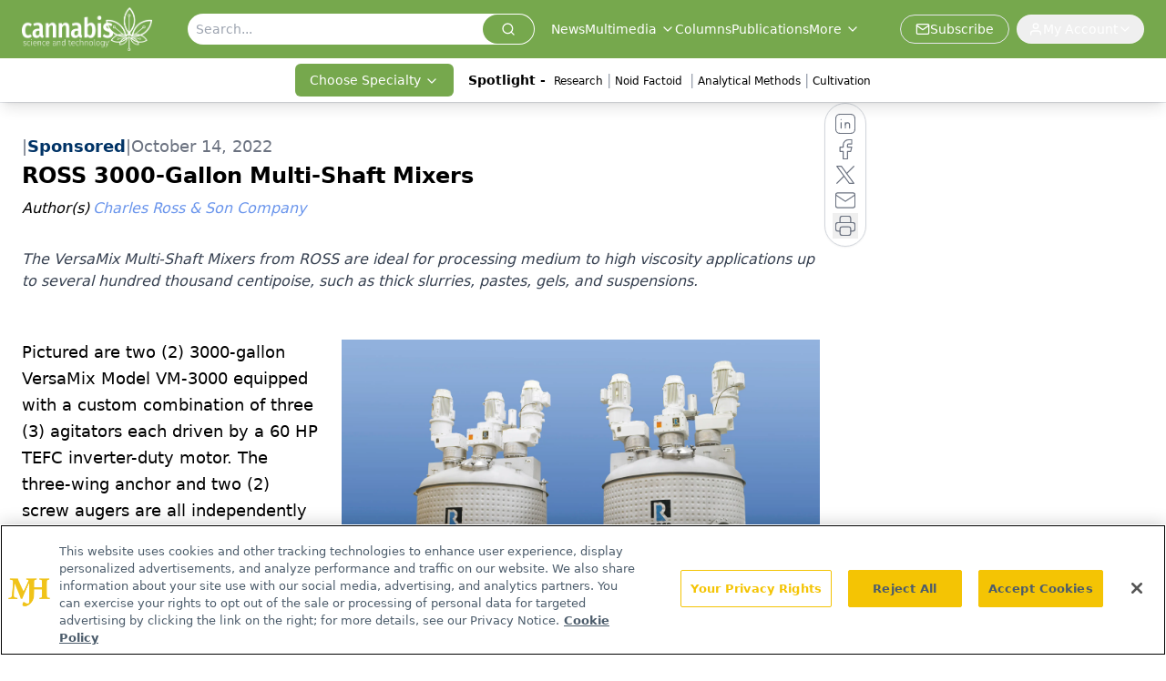

--- FILE ---
content_type: text/html; charset=utf-8
request_url: https://www.cannabissciencetech.com/view/ross-3000-gallon-multi-shaft-mixers
body_size: 25702
content:
<!DOCTYPE html><html lang="en"> <head><link rel="prefetch" href="/logo.webp"><link rel="preconnect" href="https://www.googletagmanager.com"><link rel="preconnect" href="https://cdn.segment.com"><link rel="preconnect" href="https://www.lightboxcdn.com"><link rel="preconnect" href="https://cdn.cookielaw.org"><link rel="preconnect" href="https://pub.doubleverify.com"><link rel="preconnect" href="https://www.googletagservices.com"><link rel="dns-prefetch" href="https://cdn.jsdelivr.net"><link rel="preconnect" href="https://res.lassomarketing.io"><link rel="icon" href="/favicon.svg" type="image/svg+xml"><link rel="icon" href="/favicon.ico" sizes="any"><link rel="apple-touch-icon" href="/apple-touch-icon.png"><meta charset="UTF-8"><meta name="viewport" content="width=device-width, initial-scale=1.0"><title>ROSS 3000-Gallon Multi-Shaft Mixers  | Cannabis Science and Technology - Cannabis Industry News, Insights</title><link rel="canonical" href="https://www.cannabissciencetech.com/view/ross-3000-gallon-multi-shaft-mixers"><meta name="description" content="The VersaMix Multi-Shaft Mixers from ROSS are ideal for processing medium to high viscosity applications up to several hundred thousand centipoise, such as thick slurries, pastes, gels, and suspensions. "><meta name="robots" content="index, follow"><meta property="og:title" content="ROSS 3000-Gallon Multi-Shaft Mixers  | Cannabis Science and Technology - Cannabis Industry News, Insights"><meta property="og:type" content="website"><meta property="og:image" content="https://www.cannabissciencetech.com/cannabissciencetech.jpg"><meta property="og:url" content="https://www.cannabissciencetech.com/view/ross-3000-gallon-multi-shaft-mixers"><meta property="og:image:url" content="https://www.cannabissciencetech.com/cannabissciencetech.jpg"><meta property="og:image:width" content="1200"><meta property="og:image:height" content="630"><meta property="og:image:alt" content="ROSS 3000-Gallon Multi-Shaft Mixers  | Cannabis Science and Technology - Cannabis Industry News, Insights"><meta property="article:published_time" content="2026-01-25T14:26:15.303Z"><meta property="article:modified_time" content="2026-01-25T14:26:15.303Z"><meta property="article:author" content="Charles Ross &#38; Son Company"><meta name="twitter:site" content="@CannabisSciTech"><meta name="twitter:title" content="ROSS 3000-Gallon Multi-Shaft Mixers  | Cannabis Science and Technology - Cannabis Industry News, Insights"><meta name="twitter:image" content="https://www.cannabissciencetech.com/cannabissciencetech.jpg"><meta name="twitter:image:alt" content="ROSS 3000-Gallon Multi-Shaft Mixers  | Cannabis Science and Technology - Cannabis Industry News, Insights"><meta name="twitter:description" content="The VersaMix Multi-Shaft Mixers from ROSS are ideal for processing medium to high viscosity applications up to several hundred thousand centipoise, such as thick slurries, pastes, gels, and suspensions. "><link rel="icon" href="/favicon.ico"><meta name="twitter:image" content="https://www.cannabissciencetech.com/cannabissciencetech.jpg"><meta name="twitter:title" content="ROSS 3000-Gallon Multi-Shaft Mixers  | Cannabis Science and Technology - Cannabis Industry News, Insights"><meta name="twitter:description" content="The VersaMix Multi-Shaft Mixers from ROSS are ideal for processing medium to high viscosity applications up to several hundred thousand centipoise, such as thick slurries, pastes, gels, and suspensions. "><script type="application/ld+json">{"@context":"https://schema.org","@type":"NewsArticle","headline":"ROSS 3000-Gallon Multi-Shaft Mixers ","datePublished":"2022-10-14T22:04:09.820Z","dateModified":"2022-10-14T22:14:08.000Z","inLanguage":"en-US","image":{"@type":"ImageObject","url":"https://www.cannabissciencetech.com/cannabissciencetech.jpg","caption":"ROSS 3000-Gallon Multi-Shaft Mixers ","alternateName":"ROSS 3000-Gallon Multi-Shaft Mixers "},"thumbnail":{"@type":"ImageObject","url":"https://www.cannabissciencetech.com/cannabissciencetech.jpg","caption":"ROSS 3000-Gallon Multi-Shaft Mixers ","alternateName":"ROSS 3000-Gallon Multi-Shaft Mixers "},"publisher":{"@type":"Organization","name":"Cannabis Science and Technology - Cannabis Industry News, Insights","logo":{"@type":"ImageObject","url":"https://www.cannabissciencetech.com/logo.webp"}},"articleBody":"\nPictured are two (2) 3000-gallon VersaMix Model VM-3000 equipped with a custom combination of three (3) agitators each driven by a 60 HP TEFC inverter-duty motor. The three-wing anchor and two (2) screw augers are all independently controlled with variable speeds, working together to ensure efficient batch turnover at every ingredient addition and mixing stage.\n\nThese vacuum-rated VMC-3000’s are operated from an independent 15” NEMA 4X touchscreen control panel. The mixers also feature stainless steel type 304 dimpled, dual-zone jackets designed for 100 psig at 200oF. VersaMix models range from laboratory to large scale capacities up to 4,000 gallons.\nContact Info\nCharles Ross &amp; Son Company\n710 Old Willets Path\nHauppauge, NY 11788\nToll Free Number: 1-800-243-ROSS\nEmail: mail@mixers.com​\nwww.mixers.com​","description":"The VersaMix Multi-Shaft Mixers from ROSS are ideal for processing medium to high viscosity applications up to several hundred thousand centipoise, such as thick slurries, pastes, gels, and suspensions. ","author":[{"@type":"Person","name":"Charles Ross &amp; Son Company","url":"https://www.cannabissciencetech.com/authors/charles-ross-son-company"}]}</script><script type="application/ld+json">{"@context":"https://schema.org","@type":"Organization","contactPoint":{"@type":"ContactPoint","availableLanguage":["English"]},"name":"Cannabis Science and Technology - Cannabis Industry News, Insights","alternateName":"Cannabis Science and Technology","description":"Cannabis Science and Technology provides expert insights on testing, cultivation, extraction, and more in the cannabis industry.","email":"info@mjhlifesciences.com","telephone":"609-716-7777","sameAs":["https://www.facebook.com/CannSciTech","https://twitter.com/cannabisscitech/","https://www.instagram.com/cannabissciencetechnology/","https://www.linkedin.com/company/cannabis-science-and-technology/","https://www.cannabissciencetech.com/rss"],"address":{"@type":"PostalAddress","streetAddress":"259 Prospect Plains Rd, Bldg H","addressLocality":"Monroe","addressRegion":"New Jersey","postalCode":"08831","addressCountry":"United States of America"},"foundingDate":"2018-03-10","founder":{"@type":"Person","name":"MJH Life Sciences"},"employees":[{"@type":"Person","name":"Sebastian Krawiec"},{"@type":"Person","name":"Madeline Colli"},{"@type":"Person","name":"Erin McEvoy"}]}</script><script async src="https://cdn.jsdelivr.net/npm/@segment/analytics-consent-wrapper-onetrust@latest/dist/umd/analytics-onetrust.umd.js"></script>
 <script>
  window.dataLayer = window.dataLayer || [];
  function gtag(){dataLayer.push(arguments);}
  gtag('set' , 'developer_id.dYWJhMj', true);
  gtag('consent', 'default', {
      ad_storage: 'denied',
      analytics_storage: 'denied',
      functionality_storage: 'denied',
      personalization_storage: 'denied',
      security_storage: 'granted',
      ad_user_data: 'denied',
      ad_personalization: 'denied',
      region: [
        'AT',
        'BE',
        'BG',
        'HR',
        'CY',
        'CZ',
        'DK',
        'EE',
        'FI',
        'FR',
        'DE',
        'EL',
        'HU',
        'IE',
        'IT',
        'LV',
        'LT',
        'LU',
        'MT',
        'NL',
        'PL',
        'PT',
        'RO',
        'SK',
        'SI',
        'ES',
        'SE',
        'GB',
        'US-CA',
      ],
    });
    gtag('consent', 'default', {
      ad_storage: 'granted',
      analytics_storage: 'granted',
      functionality_storage: 'granted',
      personalization_storage: 'granted',
      security_storage: 'granted',
      ad_user_data: 'granted',
      ad_personalization: 'granted',
    });
    </script>
    <script src="https://cdn.cookielaw.org/scripttemplates/otSDKStub.js" type="text/javascript" charset="UTF-8" data-domain-script="0196a059-ae35-773e-8b64-c1d3019f46ba"></script>
    <script type="text/javascript">function OptanonWrapper() {}</script>
    <script async type="text/plain" class="optanon-category-C0001" src="https://www.lightboxcdn.com/static/lightbox_mjh.js"></script>
  <script async type="text/plain" class="optanon-category-C0004" src="https://res.lassomarketing.io/scripts/lasso-imp-id-min.js"></script> 
   <script async type="text/javascript">
      !function(){var analytics=window.analytics=window.analytics||[];if(!analytics.initialize)if(analytics.invoked)window.console&&console.error&&console.error("Segment snippet included twice.");else{analytics.invoked=!0;analytics.methods=["trackSubmit","trackClick","trackLink","trackForm","pageview","identify","reset","group","track","ready","alias","debug","page","once","off","on","addSourceMiddleware","addIntegrationMiddleware","setAnonymousId","addDestinationMiddleware"];analytics.factory=function(e){return function(){var t=Array.prototype.slice.call(arguments);t.unshift(e);analytics.push(t);return analytics}};for(var e=0;e<analytics.methods.length;e++){var key=analytics.methods[e];analytics[key]=analytics.factory(key)}analytics.load=function(key,e){var t=document.createElement("script");t.type="text/javascript";t.async=!0;t.src="https://cdn.segment.com/analytics.js/v1/" + key + "/analytics.min.js";var n=document.getElementsByTagName("script")[0];n.parentNode.insertBefore(t,n);analytics._loadOptions=e};analytics.SNIPPET_VERSION="4.13.1";
      //check lasso , if lassoImpID doesnt exist try again in 1.25 seconds
      function checkLasso() {
        if (typeof lassoImpID !== 'undefined') {
          window.LassoImpressionID = lassoImpID();
          withOneTrust(analytics).load('BBbKMoOjmhsxPnbd2nO6osz3zq67DzuN');
          analytics.page({
            'LassoImpressionID': window.LassoImpressionID
          });
        } else {
          setTimeout(checkLasso, 1000);
        }
      }
          checkLasso();
            }}();
    </script><script class="optanon-category-C0001" type="text/plain" async src="https://one.cannabissciencetech.com/tagmanager/scripts/one.js"></script><script async type="text/javascript" src="https://one.cannabissciencetech.com/tagmanager/scripts/one.js"></script><script type="text/javascript" src="https://www.googletagservices.com/tag/js/gpt.js"></script><script async src="https://pub.doubleverify.com/dvtag/20083417/DV1815449/pub.js"></script><script type="text/javascript">
            window.onDvtagReady = function (callback, timeout = 750) { 
            window.dvtag = window.dvtag || {} 
            dvtag.cmd = dvtag.cmd || [] 
            const opt = { callback, timeout, timestamp: new Date().getTime() } 
            dvtag.cmd.push(function () { dvtag.queueAdRequest(opt) }) 
            setTimeout(function () { 
            const cb = opt.callback 
            opt.callback = null 
            if (cb) cb() 
            }, timeout) 
            } 
     </script><script>(function(){const gtmID = "K46WLV34";

        (function (w, d, s, l, i) {
          w[l] = w[l] || [];
          w[l].push({ 'gtm.start': new Date().getTime(), event: 'gtm.js' });
          var f = d.getElementsByTagName(s)[0],
            j = d.createElement(s),
            dl = l != 'dataLayer' ? '&l=' + l : '';
          j.async = true;
          j.src = 'https://www.googletagmanager.com/gtm.js?id=' + i + dl;
          f.parentNode.insertBefore(j, f);
        })(window, document, 'script', 'dataLayer', 'GTM-' + gtmID);
      })();</script><!-- <ClientRouter  /> --><link rel="stylesheet" href="/_astro/_slug_.D_rBFlkI.css">
<style>.embla{overflow:hidden;height:100%;width:100%}.embla__container{display:flex;flex-direction:column;height:90%;padding:0 0 2%}.vjs-text-track-cue{font-size:1.5rem!important}.embla__slide{flex:0 0 100%;min-width:0;height:100%;display:flex;align-items:center;justify-content:center;margin:0 0 calc(15% / 9);opacity:.3;transform:scale(.95);transition:opacity .3s ease,transform .3s ease}.embla__slide.is-snapped{opacity:1;transform:scale(1);z-index:2}.embla__slide.is-in-view:not(.is-snapped){opacity:.6;transform:scale(.97)}.embla__slide:not(.is-snapped) .shorts-video-container:after{content:"";position:absolute;inset:0;background:linear-gradient(to bottom,#0000001a,#0000004d,#0000001a);pointer-events:none;z-index:1}.embla.is-wheel-scrolling{cursor:grabbing}.embla.is-wheel-scrolling .embla__slide{pointer-events:none}.shorts-item{height:100%;position:relative;display:flex;flex-direction:column;align-items:center;justify-content:center;padding:0}.shorts-video-container{position:relative;width:100%;height:100%;max-height:min(90vh,calc(100vw * 16 / 9));margin:0 auto;border-radius:12px}@supports (aspect-ratio: 9 / 16){.shorts-video-container{aspect-ratio:9 / 16;width:auto;height:100%}}@supports not (aspect-ratio: 9 / 16){.shorts-video-container{width:56.25vh;height:100%}}.shorts-video-wrapper{position:relative;width:100%;height:100%}.bg-shorts-container .video-js{width:100%!important;height:100%!important;-o-object-fit:cover;object-fit:cover;position:absolute;top:0;left:0}.bg-shorts-container .video-js video{width:100%!important;height:100%!important;-o-object-fit:cover;object-fit:cover;position:absolute;top:0;left:0}.bg-shorts-container{width:100%;height:100%;position:relative}@media (max-width: 768px){.shorts-video-container{max-width:90vw}@supports (aspect-ratio: 9 / 16){.shorts-video-container{height:100%;max-height:75vh}}}.shorts-navigation-btn{transition:all .2s ease-in-out}.shorts-navigation-btn:hover{transform:scale(1.1);background-color:#ffffff4d}.shorts-navigation-btn:active{transform:scale(.95)}@keyframes pulse{0%,to{opacity:1}50%{opacity:.5}}.loading-pulse{animation:pulse 2s cubic-bezier(.4,0,.6,1) infinite}.shorts-overlay{background:linear-gradient(to top,rgba(0,0,0,.8) 0%,rgba(0,0,0,.4) 50%,transparent 100%)}.shorts-navigation,.shorts-navigation button{z-index:9999!important;pointer-events:auto}@media (max-width: 768px){.shorts-navigation{right:8px}.shorts-navigation button{width:32px;height:32px}}
</style>
<link rel="stylesheet" href="/_astro/_slug_.DquC58Zs.css"><script type="module" src="/_astro/page.V2R8AmkL.js"></script></head> <body> <style>astro-island,astro-slot,astro-static-slot{display:contents}</style><script>(()=>{var e=async t=>{await(await t())()};(self.Astro||(self.Astro={})).load=e;window.dispatchEvent(new Event("astro:load"));})();</script><script>(()=>{var A=Object.defineProperty;var g=(i,o,a)=>o in i?A(i,o,{enumerable:!0,configurable:!0,writable:!0,value:a}):i[o]=a;var d=(i,o,a)=>g(i,typeof o!="symbol"?o+"":o,a);{let i={0:t=>m(t),1:t=>a(t),2:t=>new RegExp(t),3:t=>new Date(t),4:t=>new Map(a(t)),5:t=>new Set(a(t)),6:t=>BigInt(t),7:t=>new URL(t),8:t=>new Uint8Array(t),9:t=>new Uint16Array(t),10:t=>new Uint32Array(t),11:t=>1/0*t},o=t=>{let[l,e]=t;return l in i?i[l](e):void 0},a=t=>t.map(o),m=t=>typeof t!="object"||t===null?t:Object.fromEntries(Object.entries(t).map(([l,e])=>[l,o(e)]));class y extends HTMLElement{constructor(){super(...arguments);d(this,"Component");d(this,"hydrator");d(this,"hydrate",async()=>{var b;if(!this.hydrator||!this.isConnected)return;let e=(b=this.parentElement)==null?void 0:b.closest("astro-island[ssr]");if(e){e.addEventListener("astro:hydrate",this.hydrate,{once:!0});return}let c=this.querySelectorAll("astro-slot"),n={},h=this.querySelectorAll("template[data-astro-template]");for(let r of h){let s=r.closest(this.tagName);s!=null&&s.isSameNode(this)&&(n[r.getAttribute("data-astro-template")||"default"]=r.innerHTML,r.remove())}for(let r of c){let s=r.closest(this.tagName);s!=null&&s.isSameNode(this)&&(n[r.getAttribute("name")||"default"]=r.innerHTML)}let p;try{p=this.hasAttribute("props")?m(JSON.parse(this.getAttribute("props"))):{}}catch(r){let s=this.getAttribute("component-url")||"<unknown>",v=this.getAttribute("component-export");throw v&&(s+=` (export ${v})`),console.error(`[hydrate] Error parsing props for component ${s}`,this.getAttribute("props"),r),r}let u;await this.hydrator(this)(this.Component,p,n,{client:this.getAttribute("client")}),this.removeAttribute("ssr"),this.dispatchEvent(new CustomEvent("astro:hydrate"))});d(this,"unmount",()=>{this.isConnected||this.dispatchEvent(new CustomEvent("astro:unmount"))})}disconnectedCallback(){document.removeEventListener("astro:after-swap",this.unmount),document.addEventListener("astro:after-swap",this.unmount,{once:!0})}connectedCallback(){if(!this.hasAttribute("await-children")||document.readyState==="interactive"||document.readyState==="complete")this.childrenConnectedCallback();else{let e=()=>{document.removeEventListener("DOMContentLoaded",e),c.disconnect(),this.childrenConnectedCallback()},c=new MutationObserver(()=>{var n;((n=this.lastChild)==null?void 0:n.nodeType)===Node.COMMENT_NODE&&this.lastChild.nodeValue==="astro:end"&&(this.lastChild.remove(),e())});c.observe(this,{childList:!0}),document.addEventListener("DOMContentLoaded",e)}}async childrenConnectedCallback(){let e=this.getAttribute("before-hydration-url");e&&await import(e),this.start()}async start(){let e=JSON.parse(this.getAttribute("opts")),c=this.getAttribute("client");if(Astro[c]===void 0){window.addEventListener(`astro:${c}`,()=>this.start(),{once:!0});return}try{await Astro[c](async()=>{let n=this.getAttribute("renderer-url"),[h,{default:p}]=await Promise.all([import(this.getAttribute("component-url")),n?import(n):()=>()=>{}]),u=this.getAttribute("component-export")||"default";if(!u.includes("."))this.Component=h[u];else{this.Component=h;for(let f of u.split("."))this.Component=this.Component[f]}return this.hydrator=p,this.hydrate},e,this)}catch(n){console.error(`[astro-island] Error hydrating ${this.getAttribute("component-url")}`,n)}}attributeChangedCallback(){this.hydrate()}}d(y,"observedAttributes",["props"]),customElements.get("astro-island")||customElements.define("astro-island",y)}})();</script><astro-island uid="Z8Kcqr" prefix="r10" component-url="/_astro/atoms.Ch89ewdX.js" component-export="SanityClient" renderer-url="/_astro/client.4AZqD4Tw.js" props="{&quot;config&quot;:[0,{&quot;dataset&quot;:[0,&quot;cnst&quot;],&quot;projectId&quot;:[0,&quot;0vv8moc6&quot;],&quot;useCdn&quot;:[0,true],&quot;token&quot;:[0,&quot;skIjFEmlzBmyZpjK8Zc1FQwpwi0Bv3wVI0WhSPJfe5wEiXkmkb3Rq7h5T1WLyvXaJAhM7sOBa2vXBRGxShTPYsvCpTSYuIFBEZnhapLqKMkXyRyxCYjZQYbPv4Zbdn7UMjfKcTbCwat1s1GKaDhqbiwIffPYLGtrK4hT6V3Xq32NfzOzScjn&quot;]}]}" ssr client="load" opts="{&quot;name&quot;:&quot;SanityClient&quot;,&quot;value&quot;:true}"></astro-island> <astro-island uid="ZVkOWS" prefix="r11" component-url="/_astro/react.hrQvyCJB.js" component-export="AuthInit" renderer-url="/_astro/client.4AZqD4Tw.js" props="{&quot;config&quot;:[0,{&quot;region&quot;:[0,&quot;us-east-1&quot;],&quot;userPoolId&quot;:[0,&quot;us-east-1_qvUR8zszr&quot;],&quot;userPoolClientId&quot;:[0,&quot;6bjskj7cql7n64dmqqg9pl1s5d&quot;],&quot;oauthDomain&quot;:[0,&quot;auth.mjhlifesciences.com&quot;],&quot;redirectSignIn&quot;:[1,[[0,&quot;https://www.cannabissciencetech.com/auth/callback&quot;]]],&quot;redirectSignOut&quot;:[1,[[0,&quot;https://www.cannabissciencetech.com&quot;]]]}]}" ssr client="load" opts="{&quot;name&quot;:&quot;AuthInit&quot;,&quot;value&quot;:true}"></astro-island> <!-- <VisualEditing enabled={visualEditingEnabled} zIndex={1000} /> --> <script>(()=>{var e=async t=>{await(await t())()};(self.Astro||(self.Astro={})).only=e;window.dispatchEvent(new Event("astro:only"));})();</script><astro-island uid="Z1zMwwu" component-url="/_astro/index.qum6FzgI.js" component-export="default" renderer-url="/_astro/client.4AZqD4Tw.js" props="{&quot;settings&quot;:[0,{&quot;siteConfig&quot;:[0,{&quot;sanityClientConfig&quot;:[0,{&quot;dataset&quot;:[0,&quot;cnst&quot;],&quot;projectId&quot;:[0,&quot;0vv8moc6&quot;],&quot;useCdn&quot;:[0,true],&quot;token&quot;:[0,&quot;skIjFEmlzBmyZpjK8Zc1FQwpwi0Bv3wVI0WhSPJfe5wEiXkmkb3Rq7h5T1WLyvXaJAhM7sOBa2vXBRGxShTPYsvCpTSYuIFBEZnhapLqKMkXyRyxCYjZQYbPv4Zbdn7UMjfKcTbCwat1s1GKaDhqbiwIffPYLGtrK4hT6V3Xq32NfzOzScjn&quot;]}],&quot;gtmID&quot;:[0,&quot;K46WLV34&quot;],&quot;title&quot;:[0,&quot;Cannabis Science and Technology - Cannabis Industry News, Insights&quot;],&quot;liveDomain&quot;:[0,&quot;www.cannabissciencetech.com&quot;],&quot;logo&quot;:[0,&quot;/logo.webp&quot;],&quot;white_logo&quot;:[0,&quot;/logo.webp&quot;],&quot;megaMenuTaxName&quot;:[0,&quot;clinical&quot;],&quot;twitter&quot;:[0,&quot;@CannabisSciTech&quot;],&quot;isSpecialtyDisabled&quot;:[0,false],&quot;onejs&quot;:[0,&quot;https://one.cannabissciencetech.com/tagmanager/scripts/one.js&quot;],&quot;sharingImageUrl&quot;:[0,&quot;https://www.cannabissciencetech.com/cannabissciencetech.jpg&quot;],&quot;oneTrustId&quot;:[0,&quot;0196a059-ae35-773e-8b64-c1d3019f46ba&quot;],&quot;subscribe&quot;:[0,{&quot;href&quot;:[0,&quot;/newsletter&quot;],&quot;text&quot;:[0,&quot;Unlock the latest breakthroughs in cannabis science—subscribe now to get expert insights, research, and industry updates delivered to your inbox.&quot;]}],&quot;subFooterLinks&quot;:[1,[[0,{&quot;url&quot;:[0,&quot;/&quot;],&quot;title&quot;:[0,&quot;Home&quot;]}],[0,{&quot;url&quot;:[0,&quot;/about-us&quot;],&quot;title&quot;:[0,&quot;About Us&quot;]}],[0,{&quot;url&quot;:[0,&quot;/news&quot;],&quot;title&quot;:[0,&quot;News&quot;]}],[0,{&quot;url&quot;:[0,&quot;/contact-us&quot;],&quot;title&quot;:[0,&quot;Contact Us&quot;]}]]]}],&quot;styleConfig&quot;:[0,{&quot;logoSize&quot;:[0,&quot;large&quot;],&quot;navigation&quot;:[0,5],&quot;footer&quot;:[0,1],&quot;featureDeck&quot;:[0,1],&quot;featureSlider&quot;:[0,1]}],&quot;adConfig&quot;:[0,{&quot;networkID&quot;:[0,&quot;4688&quot;],&quot;adUnit&quot;:[0,&quot;cannabis&quot;]}],&quot;pageConfig&quot;:[0,{&quot;publicationName&quot;:[0,&quot;Publications&quot;],&quot;publicationUrl&quot;:[0,&quot;journals&quot;],&quot;authorUrl&quot;:[0,&quot;authors&quot;]}],&quot;sanityConfig&quot;:[0,{&quot;taxonomy&quot;:[0,{&quot;news&quot;:[0,&quot;cnst_taxonomy_1_news&quot;],&quot;conference&quot;:[0,&quot;&quot;],&quot;clinical&quot;:[0,&quot;cnst_taxonomy_53200_topic&quot;]}],&quot;docGroup&quot;:[0,{&quot;conference&quot;:[0,&quot;&quot;]}],&quot;contentCategory&quot;:[0,{&quot;articles&quot;:[0,&quot;8bdaa7fc-960a-4b57-b076-75fdce3741bb&quot;],&quot;videos&quot;:[0,&quot;42000fd0-0d05-4832-9f2c-62c21079b76c&quot;],&quot;events&quot;:[0,&quot;b0ac509e-b5fe-49b8-94a0-8ed25a9fa28f&quot;],&quot;podcasts&quot;:[0,&quot;93d57b69-2d72-45fe-8b8a-d18e7e7e5f20&quot;]}]}],&quot;customPageTypes&quot;:[1,[]],&quot;gateEnabled&quot;:[0,&quot;modal&quot;],&quot;sMaxAge&quot;:[0,300],&quot;staleWhileRevalidate&quot;:[0,329],&quot;allowedDomains&quot;:[1,[[0,&quot;ce.dvm360.com&quot;],[0,&quot;www.pharmacytimes.org&quot;],[0,&quot;www.gotoper.com&quot;]]]}],&quot;targeting&quot;:[0,{&quot;content_placement&quot;:[1,[[0,&quot;products&quot;]]],&quot;document_url&quot;:[1,[[0,&quot;ross-3000-gallon-multi-shaft-mixers&quot;]]],&quot;document_group&quot;:[1,[]],&quot;content_group&quot;:[1,[]],&quot;rootDocumentGroup&quot;:[1,[]],&quot;issue_url&quot;:[1,[]],&quot;publication_url&quot;:[1,[]],&quot;tags&quot;:[1,[]],&quot;hostname&quot;:[0,&quot;www.cannabissciencetech.com&quot;],&quot;adLayer&quot;:[0,{&quot;adSlotSelection&quot;:[1,[[0,&quot;blockAllAds&quot;]]]}]}],&quot;gateData&quot;:[0,{}]}" ssr client="only" opts="{&quot;name&quot;:&quot;ADWelcome&quot;,&quot;value&quot;:true}"></astro-island> <astro-island uid="282qS2" prefix="r34" component-url="/_astro/ADFloatingFooter.BD49CBHT.js" component-export="default" renderer-url="/_astro/client.4AZqD4Tw.js" props="{&quot;networkID&quot;:[0,&quot;4688&quot;],&quot;adUnit&quot;:[0,&quot;cannabis&quot;],&quot;targeting&quot;:[0,{&quot;content_placement&quot;:[1,[[0,&quot;products&quot;]]],&quot;document_url&quot;:[1,[[0,&quot;ross-3000-gallon-multi-shaft-mixers&quot;]]],&quot;document_group&quot;:[1,[]],&quot;content_group&quot;:[1,[]],&quot;rootDocumentGroup&quot;:[1,[]],&quot;issue_url&quot;:[1,[]],&quot;publication_url&quot;:[1,[]],&quot;tags&quot;:[1,[]],&quot;hostname&quot;:[0,&quot;www.cannabissciencetech.com&quot;],&quot;adLayer&quot;:[0,{&quot;adSlotSelection&quot;:[1,[[0,&quot;blockAllAds&quot;]]]}]}]}" ssr client="load" opts="{&quot;name&quot;:&quot;ADFloatingFooter&quot;,&quot;value&quot;:true}"></astro-island>      <astro-island uid="ZDKnPR" prefix="r35" component-url="/_astro/ui.BfbiW2ft.js" component-export="N5" renderer-url="/_astro/client.4AZqD4Tw.js" props="{&quot;data&quot;:[0,{&quot;logoImage&quot;:[0,&quot;/logo.webp&quot;],&quot;mainLinks&quot;:[1,[[0,{&quot;_createdAt&quot;:[0,&quot;2020-03-17T12:13:47Z&quot;],&quot;_id&quot;:[0,&quot;cea280a2-7eb0-4bd6-9725-c39a8bdc00ce&quot;],&quot;_rev&quot;:[0,&quot;W3KAlvhRtXxOz293YYUYUf&quot;],&quot;_type&quot;:[0,&quot;mainNavigation&quot;],&quot;_updatedAt&quot;:[0,&quot;2020-03-30T17:30:39Z&quot;],&quot;is_active&quot;:[0,true],&quot;name&quot;:[0,&quot;News&quot;],&quot;navParent&quot;:[0,null],&quot;sortOrder&quot;:[0,1],&quot;subQuery&quot;:[1,[]],&quot;url&quot;:[0,&quot;/news&quot;]}],[0,{&quot;_createdAt&quot;:[0,&quot;2025-09-24T19:35:18Z&quot;],&quot;_id&quot;:[0,&quot;fc8abb51-bf94-49e3-b296-d4528ff0f9c5&quot;],&quot;_rev&quot;:[0,&quot;vBz27RG3bg3loeMMl8H555&quot;],&quot;_type&quot;:[0,&quot;mainNavigation&quot;],&quot;_updatedAt&quot;:[0,&quot;2025-09-24T19:35:33Z&quot;],&quot;is_active&quot;:[0,true],&quot;name&quot;:[0,&quot;Multimedia&quot;],&quot;navParent&quot;:[0,null],&quot;sortOrder&quot;:[0,2],&quot;subQuery&quot;:[1,[[0,{&quot;_createdAt&quot;:[0,&quot;2021-11-19T17:31:50Z&quot;],&quot;_id&quot;:[0,&quot;16f1fbd7-5807-4a54-952d-6d19568e72f5&quot;],&quot;_rev&quot;:[0,&quot;saM0foYC5BFhOyRbRJ5iuw&quot;],&quot;_system&quot;:[0,{&quot;base&quot;:[0,{&quot;id&quot;:[0,&quot;16f1fbd7-5807-4a54-952d-6d19568e72f5&quot;],&quot;rev&quot;:[0,&quot;jFlyVyB0S45zgvAzWAUrBB&quot;]}]}],&quot;_type&quot;:[0,&quot;mainNavigation&quot;],&quot;_updatedAt&quot;:[0,&quot;2025-09-24T19:38:41Z&quot;],&quot;children&quot;:[1,[]],&quot;is_active&quot;:[0,true],&quot;name&quot;:[0,&quot;Editorial Podcasts&quot;],&quot;navParent&quot;:[0,{&quot;_ref&quot;:[0,&quot;fc8abb51-bf94-49e3-b296-d4528ff0f9c5&quot;],&quot;_type&quot;:[0,&quot;reference&quot;]}],&quot;sortOrder&quot;:[0,1],&quot;url&quot;:[0,&quot;/editorial-podcasts&quot;]}],[0,{&quot;_createdAt&quot;:[0,&quot;2020-03-17T12:15:30Z&quot;],&quot;_id&quot;:[0,&quot;d61d3fe8-712b-4c84-be75-48b1c837f154&quot;],&quot;_rev&quot;:[0,&quot;vBz27RG3bg3loeMMl8HgwL&quot;],&quot;_system&quot;:[0,{&quot;base&quot;:[0,{&quot;id&quot;:[0,&quot;d61d3fe8-712b-4c84-be75-48b1c837f154&quot;],&quot;rev&quot;:[0,&quot;yPg1RLCtFbvyOXo63b7kM3&quot;]}]}],&quot;_type&quot;:[0,&quot;mainNavigation&quot;],&quot;_updatedAt&quot;:[0,&quot;2025-09-24T19:35:52Z&quot;],&quot;children&quot;:[1,[]],&quot;is_active&quot;:[0,true],&quot;name&quot;:[0,&quot;Editorial Videos&quot;],&quot;navParent&quot;:[0,{&quot;_ref&quot;:[0,&quot;fc8abb51-bf94-49e3-b296-d4528ff0f9c5&quot;],&quot;_type&quot;:[0,&quot;reference&quot;]}],&quot;sortOrder&quot;:[0,1],&quot;url&quot;:[0,&quot;/videos/editorial-videos&quot;]}],[0,{&quot;_createdAt&quot;:[0,&quot;2020-11-24T21:10:46Z&quot;],&quot;_id&quot;:[0,&quot;f8c2ceeb-fc87-4cb3-93d3-82c1711944e1&quot;],&quot;_rev&quot;:[0,&quot;YX7oybfHYmwsiKQAqoZOtK&quot;],&quot;_system&quot;:[0,{&quot;base&quot;:[0,{&quot;id&quot;:[0,&quot;f8c2ceeb-fc87-4cb3-93d3-82c1711944e1&quot;],&quot;rev&quot;:[0,&quot;6wrYVWz3RAqbgtl3HSEcjI&quot;]}]}],&quot;_type&quot;:[0,&quot;mainNavigation&quot;],&quot;_updatedAt&quot;:[0,&quot;2025-09-24T19:38:51Z&quot;],&quot;children&quot;:[1,[]],&quot;is_active&quot;:[0,true],&quot;name&quot;:[0,&quot;Sponsored Podcasts&quot;],&quot;navParent&quot;:[0,{&quot;_ref&quot;:[0,&quot;fc8abb51-bf94-49e3-b296-d4528ff0f9c5&quot;],&quot;_type&quot;:[0,&quot;reference&quot;]}],&quot;sortOrder&quot;:[0,2],&quot;url&quot;:[0,&quot;/sponsored-podcasts&quot;]}],[0,{&quot;_createdAt&quot;:[0,&quot;2025-09-24T19:36:14Z&quot;],&quot;_id&quot;:[0,&quot;31f13600-d3cd-483c-8c4d-9a4b74e9d30b&quot;],&quot;_rev&quot;:[0,&quot;vBz27RG3bg3loeMMl8HqIV&quot;],&quot;_type&quot;:[0,&quot;mainNavigation&quot;],&quot;_updatedAt&quot;:[0,&quot;2025-09-24T19:36:31Z&quot;],&quot;children&quot;:[1,[]],&quot;is_active&quot;:[0,true],&quot;name&quot;:[0,&quot;Sponsored Videos&quot;],&quot;navParent&quot;:[0,{&quot;_ref&quot;:[0,&quot;fc8abb51-bf94-49e3-b296-d4528ff0f9c5&quot;],&quot;_type&quot;:[0,&quot;reference&quot;]}],&quot;sortOrder&quot;:[0,2],&quot;url&quot;:[0,&quot;/videos/sponsor-videos&quot;]}],[0,{&quot;_createdAt&quot;:[0,&quot;2021-10-01T15:27:26Z&quot;],&quot;_id&quot;:[0,&quot;36d545d5-df0b-4ea7-9515-06f4c4d2629d&quot;],&quot;_rev&quot;:[0,&quot;vBz27RG3bg3loeMMl8I2uv&quot;],&quot;_system&quot;:[0,{&quot;base&quot;:[0,{&quot;id&quot;:[0,&quot;36d545d5-df0b-4ea7-9515-06f4c4d2629d&quot;],&quot;rev&quot;:[0,&quot;jC0WRQg8Xm6XMDuB7IAocx&quot;]}]}],&quot;_type&quot;:[0,&quot;mainNavigation&quot;],&quot;_updatedAt&quot;:[0,&quot;2025-09-24T19:38:26Z&quot;],&quot;children&quot;:[1,[]],&quot;is_active&quot;:[0,true],&quot;name&quot;:[0,&quot;Podcast Series&quot;],&quot;navParent&quot;:[0,{&quot;_ref&quot;:[0,&quot;fc8abb51-bf94-49e3-b296-d4528ff0f9c5&quot;],&quot;_type&quot;:[0,&quot;reference&quot;]}],&quot;sortOrder&quot;:[0,3],&quot;url&quot;:[0,&quot;/podcast-series&quot;]}]]]}],[0,{&quot;_createdAt&quot;:[0,&quot;2020-03-17T12:51:59Z&quot;],&quot;_id&quot;:[0,&quot;6c2939e0-e060-4e57-8219-4fd7ffd3c355&quot;],&quot;_rev&quot;:[0,&quot;W3KAlvhRtXxOz293YYUYLx&quot;],&quot;_type&quot;:[0,&quot;mainNavigation&quot;],&quot;_updatedAt&quot;:[0,&quot;2020-04-02T19:07:54Z&quot;],&quot;is_active&quot;:[0,true],&quot;name&quot;:[0,&quot;Columns&quot;],&quot;navParent&quot;:[0,null],&quot;sortOrder&quot;:[0,3],&quot;subQuery&quot;:[1,[]],&quot;url&quot;:[0,&quot;/columns&quot;]}],[0,{&quot;_createdAt&quot;:[0,&quot;2020-03-17T12:40:07Z&quot;],&quot;_id&quot;:[0,&quot;bea5c733-64b9-4d68-941e-ed6a3c15c989&quot;],&quot;_rev&quot;:[0,&quot;jVpNHKZMYywXrdUH9RJbdQ&quot;],&quot;_system&quot;:[0,{&quot;base&quot;:[0,{&quot;id&quot;:[0,&quot;bea5c733-64b9-4d68-941e-ed6a3c15c989&quot;],&quot;rev&quot;:[0,&quot;dMhzVqlsMid7syUdLf3zZ1&quot;]}]}],&quot;_type&quot;:[0,&quot;mainNavigation&quot;],&quot;_updatedAt&quot;:[0,&quot;2025-09-26T09:22:38Z&quot;],&quot;is_active&quot;:[0,true],&quot;name&quot;:[0,&quot;Publications&quot;],&quot;navParent&quot;:[0,null],&quot;sortOrder&quot;:[0,4],&quot;subQuery&quot;:[1,[]],&quot;url&quot;:[0,&quot;/journals&quot;]}],[0,{&quot;_createdAt&quot;:[0,&quot;2020-11-16T18:40:14Z&quot;],&quot;_id&quot;:[0,&quot;761f97ce-7544-40d3-ba8d-3f292cb12181&quot;],&quot;_rev&quot;:[0,&quot;6JXLZlb9KSu3JEVZTDNrzN&quot;],&quot;_type&quot;:[0,&quot;mainNavigation&quot;],&quot;_updatedAt&quot;:[0,&quot;2020-11-16T18:43:32Z&quot;],&quot;is_active&quot;:[0,true],&quot;name&quot;:[0,&quot;Webcasts&quot;],&quot;navParent&quot;:[0,null],&quot;sortOrder&quot;:[0,5],&quot;subQuery&quot;:[1,[]],&quot;url&quot;:[0,&quot;/webcasts&quot;]}],[0,{&quot;_createdAt&quot;:[0,&quot;2020-03-17T12:15:07Z&quot;],&quot;_id&quot;:[0,&quot;ccddb138-32d3-4aa9-8f99-067ec2ba254c&quot;],&quot;_rev&quot;:[0,&quot;vBz27RG3bg3loeMMl8IUe7&quot;],&quot;_system&quot;:[0,{&quot;base&quot;:[0,{&quot;id&quot;:[0,&quot;ccddb138-32d3-4aa9-8f99-067ec2ba254c&quot;],&quot;rev&quot;:[0,&quot;LNcyBo1dCL7mMBjUogGJvp&quot;]}]}],&quot;_type&quot;:[0,&quot;mainNavigation&quot;],&quot;_updatedAt&quot;:[0,&quot;2025-09-24T19:39:42Z&quot;],&quot;is_active&quot;:[0,true],&quot;name&quot;:[0,&quot;Resources&quot;],&quot;navParent&quot;:[0,null],&quot;sortOrder&quot;:[0,6],&quot;subQuery&quot;:[1,[[0,{&quot;_createdAt&quot;:[0,&quot;2020-03-17T12:15:21Z&quot;],&quot;_id&quot;:[0,&quot;82cfc474-7efa-4ac6-a759-5a9ec5f0cd3f&quot;],&quot;_rev&quot;:[0,&quot;GQsQRLLI46DI85Ye3IEABF&quot;],&quot;_type&quot;:[0,&quot;mainNavigation&quot;],&quot;_updatedAt&quot;:[0,&quot;2020-11-16T18:45:02Z&quot;],&quot;children&quot;:[1,[]],&quot;is_active&quot;:[0,true],&quot;name&quot;:[0,&quot;Sponsor Videos&quot;],&quot;navParent&quot;:[0,{&quot;_ref&quot;:[0,&quot;ccddb138-32d3-4aa9-8f99-067ec2ba254c&quot;],&quot;_type&quot;:[0,&quot;reference&quot;]}],&quot;sortOrder&quot;:[0,2],&quot;url&quot;:[0,&quot;/videos/sponsor-videos&quot;]}],[0,{&quot;_createdAt&quot;:[0,&quot;2020-03-17T12:50:28Z&quot;],&quot;_id&quot;:[0,&quot;3d3d7e64-ffb9-4e2a-954f-daefedd39c5d&quot;],&quot;_rev&quot;:[0,&quot;yPg1RLCtFbvyOXo63b7jau&quot;],&quot;_type&quot;:[0,&quot;mainNavigation&quot;],&quot;_updatedAt&quot;:[0,&quot;2020-11-16T18:43:52Z&quot;],&quot;children&quot;:[1,[]],&quot;is_active&quot;:[0,true],&quot;name&quot;:[0,&quot;e-Learning Tools&quot;],&quot;navParent&quot;:[0,{&quot;_ref&quot;:[0,&quot;ccddb138-32d3-4aa9-8f99-067ec2ba254c&quot;],&quot;_type&quot;:[0,&quot;reference&quot;]}],&quot;sortOrder&quot;:[0,3],&quot;url&quot;:[0,&quot;/e-learning-tools&quot;]}],[0,{&quot;_createdAt&quot;:[0,&quot;2020-11-23T21:53:46Z&quot;],&quot;_id&quot;:[0,&quot;d75fcfd6-87ee-4622-b539-3c82ccaae17d&quot;],&quot;_rev&quot;:[0,&quot;zEZPPJCrgk4UuYyIaj2MoZ&quot;],&quot;_type&quot;:[0,&quot;mainNavigation&quot;],&quot;_updatedAt&quot;:[0,&quot;2020-11-23T21:54:12Z&quot;],&quot;children&quot;:[1,[]],&quot;is_active&quot;:[0,true],&quot;name&quot;:[0,&quot;Events&quot;],&quot;navParent&quot;:[0,{&quot;_ref&quot;:[0,&quot;ccddb138-32d3-4aa9-8f99-067ec2ba254c&quot;],&quot;_type&quot;:[0,&quot;reference&quot;]}],&quot;sortOrder&quot;:[0,4],&quot;url&quot;:[0,&quot;/events&quot;]}],[0,{&quot;_createdAt&quot;:[0,&quot;2020-03-17T12:58:37Z&quot;],&quot;_id&quot;:[0,&quot;ecf20c56-e273-489c-b9d8-c85ae2bd5583&quot;],&quot;_rev&quot;:[0,&quot;vBz27RG3bg3loeMMl8IVqd&quot;],&quot;_system&quot;:[0,{&quot;base&quot;:[0,{&quot;id&quot;:[0,&quot;ecf20c56-e273-489c-b9d8-c85ae2bd5583&quot;],&quot;rev&quot;:[0,&quot;iMWKqXcwP8hTdeeOIr3xcf&quot;]}]}],&quot;_type&quot;:[0,&quot;mainNavigation&quot;],&quot;_updatedAt&quot;:[0,&quot;2025-09-24T19:39:57Z&quot;],&quot;children&quot;:[1,[]],&quot;is_active&quot;:[0,true],&quot;name&quot;:[0,&quot;App Notes&quot;],&quot;navParent&quot;:[0,{&quot;_ref&quot;:[0,&quot;ccddb138-32d3-4aa9-8f99-067ec2ba254c&quot;],&quot;_type&quot;:[0,&quot;reference&quot;]}],&quot;sortOrder&quot;:[0,6],&quot;url&quot;:[0,&quot;/app-notes&quot;]}],[0,{&quot;_createdAt&quot;:[0,&quot;2020-03-17T12:14:48Z&quot;],&quot;_id&quot;:[0,&quot;a83b72de-affe-4d7c-8e61-5d55955fe4f8&quot;],&quot;_rev&quot;:[0,&quot;pn4nrFIZzBA44IKxgLd9kj&quot;],&quot;_type&quot;:[0,&quot;mainNavigation&quot;],&quot;_updatedAt&quot;:[0,&quot;2021-10-01T15:27:34Z&quot;],&quot;children&quot;:[1,[]],&quot;is_active&quot;:[0,true],&quot;name&quot;:[0,&quot;Products&quot;],&quot;navParent&quot;:[0,{&quot;_ref&quot;:[0,&quot;ccddb138-32d3-4aa9-8f99-067ec2ba254c&quot;],&quot;_type&quot;:[0,&quot;reference&quot;]}],&quot;sortOrder&quot;:[0,7],&quot;url&quot;:[0,&quot;/products&quot;]}],[0,{&quot;_createdAt&quot;:[0,&quot;2022-02-28T15:22:47Z&quot;],&quot;_id&quot;:[0,&quot;40ecfcd0-0fb9-4f68-83b6-7859a459fa42&quot;],&quot;_rev&quot;:[0,&quot;soleqT8iX0Zg9eqHlRTKtg&quot;],&quot;_type&quot;:[0,&quot;mainNavigation&quot;],&quot;_updatedAt&quot;:[0,&quot;2022-02-28T15:22:47Z&quot;],&quot;children&quot;:[1,[]],&quot;is_active&quot;:[0,true],&quot;name&quot;:[0,&quot;Blogs&quot;],&quot;navParent&quot;:[0,{&quot;_ref&quot;:[0,&quot;ccddb138-32d3-4aa9-8f99-067ec2ba254c&quot;],&quot;_type&quot;:[0,&quot;reference&quot;]}],&quot;url&quot;:[0,&quot;/blogs&quot;]}]]]}],[0,{&quot;_createdAt&quot;:[0,&quot;2020-05-29T13:52:21Z&quot;],&quot;_id&quot;:[0,&quot;0f1debdf-d209-4e13-8bd7-1adae632c2d7&quot;],&quot;_rev&quot;:[0,&quot;iwS7CcMAW3ge0IHjKGPygl&quot;],&quot;_type&quot;:[0,&quot;mainNavigation&quot;],&quot;_updatedAt&quot;:[0,&quot;2024-05-23T15:01:28Z&quot;],&quot;is_active&quot;:[0,true],&quot;name&quot;:[0,&quot;Subscribe&quot;],&quot;navParent&quot;:[0,null],&quot;sortOrder&quot;:[0,9],&quot;subQuery&quot;:[1,[]],&quot;url&quot;:[0,&quot;https://one.cannabissciencetech.com/subscribe/&quot;]}]]],&quot;secondaryLinks&quot;:[1,[[0,{&quot;_id&quot;:[0,&quot;a6d1de8c-2d9e-4ba7-a51b-28693c0093a0&quot;],&quot;children&quot;:[1,[]],&quot;identifier&quot;:[0,&quot;topic/advocates&quot;],&quot;name&quot;:[0,&quot;Advocates&quot;],&quot;parentIdentifier&quot;:[0,&quot;topic&quot;],&quot;sortOrder&quot;:[0,null]}],[0,{&quot;_id&quot;:[0,&quot;cnst_taxonomy_4981_analyticalmethods&quot;],&quot;children&quot;:[1,[]],&quot;identifier&quot;:[0,&quot;topic/analytical-methods&quot;],&quot;name&quot;:[0,&quot;Analytical Methods&quot;],&quot;parentIdentifier&quot;:[0,&quot;topic&quot;],&quot;sortOrder&quot;:[0,null]}],[0,{&quot;_id&quot;:[0,&quot;106062b7-0d5f-4a35-a354-3e9586f2bd99&quot;],&quot;children&quot;:[1,[]],&quot;identifier&quot;:[0,&quot;topic/auto-immune-diseases&quot;],&quot;name&quot;:[0,&quot;Auto-immune Diseases&quot;],&quot;parentIdentifier&quot;:[0,&quot;topic&quot;],&quot;sortOrder&quot;:[0,null]}],[0,{&quot;_id&quot;:[0,&quot;3c64b787-b30c-4a78-a724-53de4367ff87&quot;],&quot;children&quot;:[1,[]],&quot;identifier&quot;:[0,&quot;topic/breast-cancer&quot;],&quot;name&quot;:[0,&quot;Breast Cancer&quot;],&quot;parentIdentifier&quot;:[0,&quot;topic&quot;],&quot;sortOrder&quot;:[0,null]}],[0,{&quot;_id&quot;:[0,&quot;2b78d127-9e51-4455-97f7-76cdc59d6335&quot;],&quot;children&quot;:[1,[]],&quot;identifier&quot;:[0,&quot;topic/cbd&quot;],&quot;name&quot;:[0,&quot;CBD&quot;],&quot;parentIdentifier&quot;:[0,&quot;topic&quot;],&quot;sortOrder&quot;:[0,null]}],[0,{&quot;_id&quot;:[0,&quot;780196cf-53d4-4710-bcb3-5596811085bf&quot;],&quot;children&quot;:[1,[]],&quot;identifier&quot;:[0,&quot;topic/covid-19&quot;],&quot;name&quot;:[0,&quot;COVID-19&quot;],&quot;parentIdentifier&quot;:[0,&quot;topic&quot;],&quot;sortOrder&quot;:[0,null]}],[0,{&quot;_id&quot;:[0,&quot;cnst_taxonomy_4985_cannabinoids&quot;],&quot;children&quot;:[1,[]],&quot;identifier&quot;:[0,&quot;topic/cannabinoids&quot;],&quot;name&quot;:[0,&quot;Cannabinoids&quot;],&quot;parentIdentifier&quot;:[0,&quot;topic&quot;],&quot;sortOrder&quot;:[0,null]}],[0,{&quot;_id&quot;:[0,&quot;8396dc07-a044-4058-877a-26947fff0bce&quot;],&quot;children&quot;:[1,[]],&quot;identifier&quot;:[0,&quot;topic/cannabis-perspective&quot;],&quot;name&quot;:[0,&quot;Cannabis Perspectives&quot;],&quot;parentIdentifier&quot;:[0,&quot;topic&quot;],&quot;sortOrder&quot;:[0,null]}],[0,{&quot;_id&quot;:[0,&quot;cnst_taxonomy_4990_cannabisstrains&quot;],&quot;children&quot;:[1,[]],&quot;identifier&quot;:[0,&quot;topic/cannabis-strains&quot;],&quot;name&quot;:[0,&quot;Cannabis Strains&quot;],&quot;parentIdentifier&quot;:[0,&quot;topic&quot;],&quot;sortOrder&quot;:[0,null]}],[0,{&quot;_id&quot;:[0,&quot;8982055f-f2b6-4a1f-97de-894b3900e453&quot;],&quot;children&quot;:[1,[]],&quot;identifier&quot;:[0,&quot;topic/caregivers&quot;],&quot;name&quot;:[0,&quot;Caregivers&quot;],&quot;parentIdentifier&quot;:[0,&quot;topic&quot;],&quot;sortOrder&quot;:[0,null]}],[0,{&quot;_id&quot;:[0,&quot;cnst_taxonomy_4996_chromatographytechniques&quot;],&quot;children&quot;:[1,[]],&quot;identifier&quot;:[0,&quot;topic/chromatography-techniques&quot;],&quot;name&quot;:[0,&quot;Chromatography Techniques&quot;],&quot;parentIdentifier&quot;:[0,&quot;topic&quot;],&quot;sortOrder&quot;:[0,null]}],[0,{&quot;_id&quot;:[0,&quot;429596a5-ca00-4913-88ae-90b7bb3ae480&quot;],&quot;children&quot;:[1,[]],&quot;identifier&quot;:[0,&quot;topic/chronic-pain&quot;],&quot;name&quot;:[0,&quot;Chronic Pain&quot;],&quot;parentIdentifier&quot;:[0,&quot;topic&quot;],&quot;sortOrder&quot;:[0,null]}],[0,{&quot;_id&quot;:[0,&quot;cnst_taxonomy_4993_consensusmethods&quot;],&quot;children&quot;:[1,[]],&quot;identifier&quot;:[0,&quot;topic/consensus-methods&quot;],&quot;name&quot;:[0,&quot;Consensus Methods&quot;],&quot;parentIdentifier&quot;:[0,&quot;topic&quot;],&quot;sortOrder&quot;:[0,null]}],[0,{&quot;_id&quot;:[0,&quot;cnst_taxonomy_4995_contaminants&quot;],&quot;children&quot;:[1,[]],&quot;identifier&quot;:[0,&quot;topic/contaminants&quot;],&quot;name&quot;:[0,&quot;Contaminants&quot;],&quot;parentIdentifier&quot;:[0,&quot;topic&quot;],&quot;sortOrder&quot;:[0,null]}],[0,{&quot;_id&quot;:[0,&quot;cnst_taxonomy_4997_cultivation&quot;],&quot;children&quot;:[1,[]],&quot;identifier&quot;:[0,&quot;topic/cultivation&quot;],&quot;name&quot;:[0,&quot;Cultivation&quot;],&quot;parentIdentifier&quot;:[0,&quot;topic&quot;],&quot;sortOrder&quot;:[0,null]}],[0,{&quot;_id&quot;:[0,&quot;d0244f0b-78ae-4f8c-9ab8-a1da17481138&quot;],&quot;children&quot;:[1,[]],&quot;identifier&quot;:[0,&quot;topic/doctors&quot;],&quot;name&quot;:[0,&quot;Doctors&quot;],&quot;parentIdentifier&quot;:[0,&quot;topic&quot;],&quot;sortOrder&quot;:[0,null]}],[0,{&quot;_id&quot;:[0,&quot;cnst_taxonomy_5001_edibles&quot;],&quot;children&quot;:[1,[]],&quot;identifier&quot;:[0,&quot;topic/edibles&quot;],&quot;name&quot;:[0,&quot;Edibles&quot;],&quot;parentIdentifier&quot;:[0,&quot;topic&quot;],&quot;sortOrder&quot;:[0,null]}],[0,{&quot;_id&quot;:[0,&quot;cnst_taxonomy_4999_extraction&quot;],&quot;children&quot;:[1,[]],&quot;identifier&quot;:[0,&quot;topic/extraction&quot;],&quot;name&quot;:[0,&quot;Extraction&quot;],&quot;parentIdentifier&quot;:[0,&quot;topic&quot;],&quot;sortOrder&quot;:[0,null]}],[0,{&quot;_id&quot;:[0,&quot;cnst_taxonomy__gcms&quot;],&quot;children&quot;:[1,[]],&quot;identifier&quot;:[0,&quot;topic/gc-ms&quot;],&quot;name&quot;:[0,&quot;GC-MS&quot;],&quot;parentIdentifier&quot;:[0,&quot;topic&quot;],&quot;sortOrder&quot;:[0,null]}],[0,{&quot;_id&quot;:[0,&quot;cnst_taxonomy_5006_gaschromatographygc&quot;],&quot;children&quot;:[1,[]],&quot;identifier&quot;:[0,&quot;topic/gas-chromatography-gc&quot;],&quot;name&quot;:[0,&quot;Gas Chromatography (GC)&quot;],&quot;parentIdentifier&quot;:[0,&quot;topic&quot;],&quot;sortOrder&quot;:[0,null]}],[0,{&quot;_id&quot;:[0,&quot;cnst_taxonomy_5008_government&quot;],&quot;children&quot;:[1,[]],&quot;identifier&quot;:[0,&quot;topic/government&quot;],&quot;name&quot;:[0,&quot;Government&quot;],&quot;parentIdentifier&quot;:[0,&quot;topic&quot;],&quot;sortOrder&quot;:[0,null]}],[0,{&quot;_id&quot;:[0,&quot;cnst_taxonomy_5009_growersandgrowing&quot;],&quot;children&quot;:[1,[]],&quot;identifier&quot;:[0,&quot;topic/growers-and-growing&quot;],&quot;name&quot;:[0,&quot;Growers and Growing&quot;],&quot;parentIdentifier&quot;:[0,&quot;topic&quot;],&quot;sortOrder&quot;:[0,null]}],[0,{&quot;_id&quot;:[0,&quot;cnst_taxonomy_5012_hplcanduhplc&quot;],&quot;children&quot;:[1,[]],&quot;identifier&quot;:[0,&quot;topic/hplc-and-uhplc&quot;],&quot;name&quot;:[0,&quot;HPLC and UHPLC&quot;],&quot;parentIdentifier&quot;:[0,&quot;topic&quot;],&quot;sortOrder&quot;:[0,null]}],[0,{&quot;_id&quot;:[0,&quot;cnst_taxonomy_5010_healthcare&quot;],&quot;children&quot;:[1,[]],&quot;identifier&quot;:[0,&quot;topic/healthcare&quot;],&quot;name&quot;:[0,&quot;Healthcare&quot;],&quot;parentIdentifier&quot;:[0,&quot;topic&quot;],&quot;sortOrder&quot;:[0,null]}],[0,{&quot;_id&quot;:[0,&quot;cnst_taxonomy_5011_hemp&quot;],&quot;children&quot;:[1,[]],&quot;identifier&quot;:[0,&quot;topic/hemp&quot;],&quot;name&quot;:[0,&quot;Hemp&quot;],&quot;parentIdentifier&quot;:[0,&quot;topic&quot;],&quot;sortOrder&quot;:[0,null]}],[0,{&quot;_id&quot;:[0,&quot;cnst_taxonomy_5014_icpms&quot;],&quot;children&quot;:[1,[]],&quot;identifier&quot;:[0,&quot;topic/icp-ms&quot;],&quot;name&quot;:[0,&quot;ICP-MS&quot;],&quot;parentIdentifier&quot;:[0,&quot;topic&quot;],&quot;sortOrder&quot;:[0,null]}],[0,{&quot;_id&quot;:[0,&quot;280ca4df-dc36-4f53-b293-2a5557d6839a&quot;],&quot;children&quot;:[1,[]],&quot;identifier&quot;:[0,&quot;topic/international-updates&quot;],&quot;name&quot;:[0,&quot;International Updates&quot;],&quot;parentIdentifier&quot;:[0,&quot;topic&quot;],&quot;sortOrder&quot;:[0,null]}],[0,{&quot;_id&quot;:[0,&quot;cnst_taxonomy__lcms&quot;],&quot;children&quot;:[1,[]],&quot;identifier&quot;:[0,&quot;topic/lc-ms&quot;],&quot;name&quot;:[0,&quot;LC-MS&quot;],&quot;parentIdentifier&quot;:[0,&quot;topic&quot;],&quot;sortOrder&quot;:[0,null]}],[0,{&quot;_id&quot;:[0,&quot;cnst_taxonomy_5017_laboratoryaccreditation&quot;],&quot;children&quot;:[1,[]],&quot;identifier&quot;:[0,&quot;topic/laboratory-accreditation&quot;],&quot;name&quot;:[0,&quot;Laboratory Accreditation&quot;],&quot;parentIdentifier&quot;:[0,&quot;topic&quot;],&quot;sortOrder&quot;:[0,null]}],[0,{&quot;_id&quot;:[0,&quot;cnst_taxonomy_5018_laboratorybestpractices&quot;],&quot;children&quot;:[1,[]],&quot;identifier&quot;:[0,&quot;topic/laboratory-best-practices&quot;],&quot;name&quot;:[0,&quot;Laboratory Best Practices&quot;],&quot;parentIdentifier&quot;:[0,&quot;topic&quot;],&quot;sortOrder&quot;:[0,null]}],[0,{&quot;_id&quot;:[0,&quot;cnst_taxonomy_5020_legalissues&quot;],&quot;children&quot;:[1,[]],&quot;identifier&quot;:[0,&quot;topic/legal-issues&quot;],&quot;name&quot;:[0,&quot;Legal Issues&quot;],&quot;parentIdentifier&quot;:[0,&quot;topic&quot;],&quot;sortOrder&quot;:[0,null]}],[0,{&quot;_id&quot;:[0,&quot;cnst_taxonomy_5021_manufacturing&quot;],&quot;children&quot;:[1,[]],&quot;identifier&quot;:[0,&quot;topic/manufacturing&quot;],&quot;name&quot;:[0,&quot;Manufacturing&quot;],&quot;parentIdentifier&quot;:[0,&quot;topic&quot;],&quot;sortOrder&quot;:[0,null]}],[0,{&quot;_id&quot;:[0,&quot;cnst_taxonomy_5022_massspectrometry&quot;],&quot;children&quot;:[1,[]],&quot;identifier&quot;:[0,&quot;topic/mass-spectrometry&quot;],&quot;name&quot;:[0,&quot;Mass Spectrometry&quot;],&quot;parentIdentifier&quot;:[0,&quot;topic&quot;],&quot;sortOrder&quot;:[0,null]}],[0,{&quot;_id&quot;:[0,&quot;cnst_taxonomy_2356_medicalcannabis&quot;],&quot;children&quot;:[1,[]],&quot;identifier&quot;:[0,&quot;topic/medical-cannabis&quot;],&quot;name&quot;:[0,&quot;Medical Cannabis&quot;],&quot;parentIdentifier&quot;:[0,&quot;topic&quot;],&quot;sortOrder&quot;:[0,null]}],[0,{&quot;_id&quot;:[0,&quot;cnst_taxonomy_5026_medicalmarijuanammj&quot;],&quot;children&quot;:[1,[]],&quot;identifier&quot;:[0,&quot;topic/medical-marijuana-mmj&quot;],&quot;name&quot;:[0,&quot;Medical Marijuana (MMJ)&quot;],&quot;parentIdentifier&quot;:[0,&quot;topic&quot;],&quot;sortOrder&quot;:[0,null]}],[0,{&quot;_id&quot;:[0,&quot;2cdc0eed-2aa1-406e-99af-6209bfdfd60c&quot;],&quot;children&quot;:[1,[]],&quot;identifier&quot;:[0,&quot;topic/mental-health&quot;],&quot;name&quot;:[0,&quot;Mental Health&quot;],&quot;parentIdentifier&quot;:[0,&quot;topic&quot;],&quot;sortOrder&quot;:[0,null]}],[0,{&quot;_id&quot;:[0,&quot;cdf3d60d-bbef-4808-b82a-b4989382748a&quot;],&quot;children&quot;:[1,[]],&quot;identifier&quot;:[0,&quot;topic/noid-factoid&quot;],&quot;name&quot;:[0,&quot;Noid Factoid&quot;],&quot;parentIdentifier&quot;:[0,&quot;topic&quot;],&quot;sortOrder&quot;:[0,null]}],[0,{&quot;_id&quot;:[0,&quot;3dffdd8a-95f8-4066-a989-65b26763ce75&quot;],&quot;children&quot;:[1,[]],&quot;identifier&quot;:[0,&quot;topic/nurses&quot;],&quot;name&quot;:[0,&quot;Nurses&quot;],&quot;parentIdentifier&quot;:[0,&quot;topic&quot;],&quot;sortOrder&quot;:[0,null]}],[0,{&quot;_id&quot;:[0,&quot;91b44800-02fe-4020-aeec-c2b1d0084182&quot;],&quot;children&quot;:[1,[]],&quot;identifier&quot;:[0,&quot;topic/ptsd&quot;],&quot;name&quot;:[0,&quot;PTSD&quot;],&quot;parentIdentifier&quot;:[0,&quot;topic&quot;],&quot;sortOrder&quot;:[0,null]}],[0,{&quot;_id&quot;:[0,&quot;142b4561-7efa-49ce-8efd-d4a67656d471&quot;],&quot;children&quot;:[1,[]],&quot;identifier&quot;:[0,&quot;topic/patients&quot;],&quot;name&quot;:[0,&quot;Patients&quot;],&quot;parentIdentifier&quot;:[0,&quot;topic&quot;],&quot;sortOrder&quot;:[0,null]}],[0,{&quot;_id&quot;:[0,&quot;b8c4b3bf-f675-45db-8f0d-33b3d2cbeb0c&quot;],&quot;children&quot;:[1,[]],&quot;identifier&quot;:[0,&quot;topic/pediatric-cancer&quot;],&quot;name&quot;:[0,&quot;Pediatric Cancer&quot;],&quot;parentIdentifier&quot;:[0,&quot;topic&quot;],&quot;sortOrder&quot;:[0,null]}],[0,{&quot;_id&quot;:[0,&quot;cnst_taxonomy_5033_pesticides&quot;],&quot;children&quot;:[1,[]],&quot;identifier&quot;:[0,&quot;topic/pesticides&quot;],&quot;name&quot;:[0,&quot;Pesticides&quot;],&quot;parentIdentifier&quot;:[0,&quot;topic&quot;],&quot;sortOrder&quot;:[0,null]}],[0,{&quot;_id&quot;:[0,&quot;cnst_taxonomy_5034_potency&quot;],&quot;children&quot;:[1,[]],&quot;identifier&quot;:[0,&quot;topic/potency&quot;],&quot;name&quot;:[0,&quot;Potency&quot;],&quot;parentIdentifier&quot;:[0,&quot;topic&quot;],&quot;sortOrder&quot;:[0,null]}],[0,{&quot;_id&quot;:[0,&quot;cnst_taxonomy_5036_processing&quot;],&quot;children&quot;:[1,[]],&quot;identifier&quot;:[0,&quot;topic/processing&quot;],&quot;name&quot;:[0,&quot;Processing&quot;],&quot;parentIdentifier&quot;:[0,&quot;topic&quot;],&quot;sortOrder&quot;:[0,null]}],[0,{&quot;_id&quot;:[0,&quot;38eb8fd2-ee53-4086-8fde-ef980225120f&quot;],&quot;children&quot;:[1,[]],&quot;identifier&quot;:[0,&quot;topic/psychedelics&quot;],&quot;name&quot;:[0,&quot;Psychedelics&quot;],&quot;parentIdentifier&quot;:[0,&quot;topic&quot;],&quot;sortOrder&quot;:[0,null]}],[0,{&quot;_id&quot;:[0,&quot;a51d5abe-d0c5-41cc-9a00-ff8469134216&quot;],&quot;children&quot;:[1,[]],&quot;identifier&quot;:[0,&quot;topic/qa-asa&quot;],&quot;name&quot;:[0,&quot;Q&amp;A with ASA: Meet the Chapters&quot;],&quot;parentIdentifier&quot;:[0,&quot;topic&quot;],&quot;sortOrder&quot;:[0,null]}],[0,{&quot;_id&quot;:[0,&quot;cnst_taxonomy_5037_qualitycontrolandqualityassuranceqaandqc&quot;],&quot;children&quot;:[1,[]],&quot;identifier&quot;:[0,&quot;topic/quality-control-and-quality-assurance-qa-and-qc&quot;],&quot;name&quot;:[0,&quot;Quality Control and Quality Assurance&quot;],&quot;parentIdentifier&quot;:[0,&quot;topic&quot;],&quot;sortOrder&quot;:[0,null]}],[0,{&quot;_id&quot;:[0,&quot;cnst_taxonomy_5041_regulationsandregulatoryissues&quot;],&quot;children&quot;:[1,[]],&quot;identifier&quot;:[0,&quot;topic/regulations-and-regulatory-issues&quot;],&quot;name&quot;:[0,&quot;Regulations and Regulatory Issues&quot;],&quot;parentIdentifier&quot;:[0,&quot;topic&quot;],&quot;sortOrder&quot;:[0,null]}],[0,{&quot;_id&quot;:[0,&quot;cnst_taxonomy_2378_research&quot;],&quot;children&quot;:[1,[]],&quot;identifier&quot;:[0,&quot;topic/research&quot;],&quot;name&quot;:[0,&quot;Research&quot;],&quot;parentIdentifier&quot;:[0,&quot;topic&quot;],&quot;sortOrder&quot;:[0,null]}],[0,{&quot;_id&quot;:[0,&quot;cnst_taxonomy_5038_samplepreparation&quot;],&quot;children&quot;:[1,[]],&quot;identifier&quot;:[0,&quot;topic/sample-preparation&quot;],&quot;name&quot;:[0,&quot;Sample Preparation&quot;],&quot;parentIdentifier&quot;:[0,&quot;topic&quot;],&quot;sortOrder&quot;:[0,null]}],[0,{&quot;_id&quot;:[0,&quot;bc0f63b8-253e-4eaf-b436-529632d9ffb1&quot;],&quot;children&quot;:[1,[]],&quot;identifier&quot;:[0,&quot;topic/seizure-disorders&quot;],&quot;name&quot;:[0,&quot;Seizure Disorders&quot;],&quot;parentIdentifier&quot;:[0,&quot;topic&quot;],&quot;sortOrder&quot;:[0,null]}],[0,{&quot;_id&quot;:[0,&quot;cnst_taxonomy_5047_spectroscopytechniques&quot;],&quot;children&quot;:[1,[]],&quot;identifier&quot;:[0,&quot;topic/spectroscopy-techniques&quot;],&quot;name&quot;:[0,&quot;Spectroscopy Techniques&quot;],&quot;parentIdentifier&quot;:[0,&quot;topic&quot;],&quot;sortOrder&quot;:[0,null]}],[0,{&quot;_id&quot;:[0,&quot;c8dad859-ffe6-4d97-826e-6014585f0ad2&quot;],&quot;children&quot;:[1,[]],&quot;identifier&quot;:[0,&quot;topic/thc&quot;],&quot;name&quot;:[0,&quot;THC&quot;],&quot;parentIdentifier&quot;:[0,&quot;topic&quot;],&quot;sortOrder&quot;:[0,null]}],[0,{&quot;_id&quot;:[0,&quot;cnst_taxonomy_5050_terpenes&quot;],&quot;children&quot;:[1,[]],&quot;identifier&quot;:[0,&quot;topic/terpenes&quot;],&quot;name&quot;:[0,&quot;Terpenes&quot;],&quot;parentIdentifier&quot;:[0,&quot;topic&quot;],&quot;sortOrder&quot;:[0,null]}],[0,{&quot;_id&quot;:[0,&quot;cnst_taxonomy_5051_tetrahydrocannabinolthc&quot;],&quot;children&quot;:[1,[]],&quot;identifier&quot;:[0,&quot;topic/tetrahydrocannabinol-thc&quot;],&quot;name&quot;:[0,&quot;Tetrahydrocannabinol (THC)&quot;],&quot;parentIdentifier&quot;:[0,&quot;topic&quot;],&quot;sortOrder&quot;:[0,null]}],[0,{&quot;_id&quot;:[0,&quot;bc501a73-ae91-4bff-8302-76ed80cffb8e&quot;],&quot;children&quot;:[1,[]],&quot;identifier&quot;:[0,&quot;topic/veterans&quot;],&quot;name&quot;:[0,&quot;Veterans&quot;],&quot;parentIdentifier&quot;:[0,&quot;topic&quot;],&quot;sortOrder&quot;:[0,null]}]]],&quot;socialLinks&quot;:[1,[[0,{&quot;_key&quot;:[0,&quot;715c494fcf10&quot;],&quot;_type&quot;:[0,&quot;urlArray&quot;],&quot;blank&quot;:[0,true],&quot;title&quot;:[0,&quot;Facebook&quot;],&quot;url&quot;:[0,&quot;https://www.facebook.com/CannSciTech&quot;]}],[0,{&quot;_key&quot;:[0,&quot;0424566587a7&quot;],&quot;_type&quot;:[0,&quot;urlArray&quot;],&quot;blank&quot;:[0,true],&quot;title&quot;:[0,&quot;Twitter&quot;],&quot;url&quot;:[0,&quot;https://twitter.com/cannabisscitech/&quot;]}],[0,{&quot;_key&quot;:[0,&quot;5536d34adb7e&quot;],&quot;_type&quot;:[0,&quot;urlArray&quot;],&quot;blank&quot;:[0,true],&quot;title&quot;:[0,&quot;Instagram&quot;],&quot;url&quot;:[0,&quot;https://www.instagram.com/cannabissciencetechnology/&quot;]}],[0,{&quot;_key&quot;:[0,&quot;954639c53425&quot;],&quot;_type&quot;:[0,&quot;urlArray&quot;],&quot;blank&quot;:[0,true],&quot;title&quot;:[0,&quot;LinkedIn&quot;],&quot;url&quot;:[0,&quot;https://www.linkedin.com/company/cannabis-science-and-technology/&quot;]}],[0,{&quot;_key&quot;:[0,&quot;f69d77a94bc1&quot;],&quot;_type&quot;:[0,&quot;urlArray&quot;],&quot;blank&quot;:[0,true],&quot;title&quot;:[0,&quot;RSS&quot;],&quot;url&quot;:[0,&quot;https://www.cannabissciencetech.com/rss&quot;]}]]],&quot;spotlight&quot;:[1,[[0,{&quot;_createdAt&quot;:[0,&quot;2024-02-02T15:24:16Z&quot;],&quot;_id&quot;:[0,&quot;e1dbebed-1ed5-4d95-bfbf-af08d0aba04a&quot;],&quot;_rev&quot;:[0,&quot;mrYztq8YKJKOSOQ2JF4svP&quot;],&quot;_type&quot;:[0,&quot;subNavigation&quot;],&quot;_updatedAt&quot;:[0,&quot;2025-01-28T17:21:28Z&quot;],&quot;is_active&quot;:[0,true],&quot;name&quot;:[0,&quot;Research&quot;],&quot;navParent&quot;:[0,{&quot;_ref&quot;:[0,&quot;acead696-3623-48f5-8b12-b4ec49e61e2d&quot;],&quot;_type&quot;:[0,&quot;reference&quot;]}],&quot;sortOrder&quot;:[0,2],&quot;url&quot;:[0,&quot;/topic/research&quot;]}],[0,{&quot;_createdAt&quot;:[0,&quot;2025-01-29T18:10:53Z&quot;],&quot;_id&quot;:[0,&quot;483a1cc6-80f9-47c2-9164-354329cc41d6&quot;],&quot;_rev&quot;:[0,&quot;LHEo10fxyKh9PZRm8qGuQP&quot;],&quot;_type&quot;:[0,&quot;subNavigation&quot;],&quot;_updatedAt&quot;:[0,&quot;2025-01-29T18:11:18Z&quot;],&quot;is_active&quot;:[0,true],&quot;name&quot;:[0,&quot;Noid Factoid &quot;],&quot;navParent&quot;:[0,{&quot;_ref&quot;:[0,&quot;acead696-3623-48f5-8b12-b4ec49e61e2d&quot;],&quot;_type&quot;:[0,&quot;reference&quot;]}],&quot;sortOrder&quot;:[0,4],&quot;url&quot;:[0,&quot;/topic/noid-factoid&quot;]}],[0,{&quot;_createdAt&quot;:[0,&quot;2025-09-26T17:53:28Z&quot;],&quot;_id&quot;:[0,&quot;50ffeab4-2094-4a54-844c-a8c610e66346&quot;],&quot;_rev&quot;:[0,&quot;W5ineL7ijjRZFjoPx84MDf&quot;],&quot;_type&quot;:[0,&quot;subNavigation&quot;],&quot;_updatedAt&quot;:[0,&quot;2025-09-26T17:53:40Z&quot;],&quot;is_active&quot;:[0,true],&quot;name&quot;:[0,&quot;Analytical Methods&quot;],&quot;navParent&quot;:[0,{&quot;_ref&quot;:[0,&quot;acead696-3623-48f5-8b12-b4ec49e61e2d&quot;],&quot;_type&quot;:[0,&quot;reference&quot;]}],&quot;url&quot;:[0,&quot;/topic/analytical-methods&quot;]}],[0,{&quot;_createdAt&quot;:[0,&quot;2025-09-26T17:53:03Z&quot;],&quot;_id&quot;:[0,&quot;48680149-cc5b-4fa2-abcc-c34e98ed6a9b&quot;],&quot;_rev&quot;:[0,&quot;GBe3FiHeAgdbuZfwhvKpNC&quot;],&quot;_type&quot;:[0,&quot;subNavigation&quot;],&quot;_updatedAt&quot;:[0,&quot;2025-09-26T17:53:17Z&quot;],&quot;is_active&quot;:[0,true],&quot;name&quot;:[0,&quot;Cultivation&quot;],&quot;navParent&quot;:[0,{&quot;_ref&quot;:[0,&quot;acead696-3623-48f5-8b12-b4ec49e61e2d&quot;],&quot;_type&quot;:[0,&quot;reference&quot;]}],&quot;url&quot;:[0,&quot;/topic/cultivation&quot;]}]]],&quot;footer&quot;:[1,[[0,{&quot;_createdAt&quot;:[0,&quot;2020-02-21T05:36:22Z&quot;],&quot;_id&quot;:[0,&quot;siteSettings&quot;],&quot;_rev&quot;:[0,&quot;MpMTpyUyqxvBfI4KqIn0DO&quot;],&quot;_system&quot;:[0,{&quot;base&quot;:[0,{&quot;id&quot;:[0,&quot;siteSettings&quot;],&quot;rev&quot;:[0,&quot;GBe3FiHeAgdbuZfwhw1yQS&quot;]}]}],&quot;_type&quot;:[0,&quot;siteSettings&quot;],&quot;_updatedAt&quot;:[0,&quot;2026-01-19T21:06:19Z&quot;],&quot;address&quot;:[0,{&quot;addressCountry&quot;:[0,&quot;United States of America&quot;],&quot;addressLocality&quot;:[0,&quot;Monroe&quot;],&quot;addressRegion&quot;:[0,&quot;New Jersey&quot;],&quot;postalCode&quot;:[0,&quot;08831&quot;],&quot;streetAddress&quot;:[0,&quot;259 Prospect Plains Rd, Bldg H&quot;]}],&quot;alternateName&quot;:[0,&quot;Cannabis Science and Technology&quot;],&quot;contactPoint&quot;:[0,{&quot;email&quot;:[0,&quot;info@mjhlifesciences.com&quot;],&quot;telephone&quot;:[0,&quot;609-716-7777&quot;]}],&quot;creativeLayout&quot;:[0,null],&quot;creativeLayoutLatestNews&quot;:[0,null],&quot;description&quot;:[0,&quot;Cannabis Science and Technology provides expert insights on testing, cultivation, extraction, and more in the cannabis industry.&quot;],&quot;employees&quot;:[1,[[0,&quot;Sebastian Krawiec&quot;],[0,&quot;Madeline Colli&quot;],[0,&quot;Erin McEvoy&quot;]]],&quot;footerLinks&quot;:[1,[[0,{&quot;_key&quot;:[0,&quot;5720a9829344&quot;],&quot;_type&quot;:[0,&quot;urlArray&quot;],&quot;title&quot;:[0,&quot;About Us&quot;],&quot;url&quot;:[0,&quot;/about-us&quot;]}],[0,{&quot;_key&quot;:[0,&quot;c77f5235753c&quot;],&quot;_type&quot;:[0,&quot;urlArray&quot;],&quot;title&quot;:[0,&quot;Advertise&quot;],&quot;url&quot;:[0,&quot;/advertise&quot;]}],[0,{&quot;_key&quot;:[0,&quot;0da89d26b7ce&quot;],&quot;_type&quot;:[0,&quot;urlArray&quot;],&quot;blank&quot;:[0,false],&quot;title&quot;:[0,&quot;Contact Us&quot;],&quot;url&quot;:[0,&quot;/contact-us&quot;]}],[0,{&quot;_key&quot;:[0,&quot;7ac73357a39c&quot;],&quot;_type&quot;:[0,&quot;urlArray&quot;],&quot;title&quot;:[0,&quot;Editorial Board&quot;],&quot;url&quot;:[0,&quot;/editorial-board&quot;]}],[0,{&quot;_key&quot;:[0,&quot;d113f63d1070&quot;],&quot;_type&quot;:[0,&quot;urlArray&quot;],&quot;title&quot;:[0,&quot;Editorial Information&quot;],&quot;url&quot;:[0,&quot;/editorial-information&quot;]}],[0,{&quot;_key&quot;:[0,&quot;656bc237288e&quot;],&quot;_type&quot;:[0,&quot;urlArray&quot;],&quot;title&quot;:[0,&quot;Terms of Use&quot;],&quot;url&quot;:[0,&quot;/terms&quot;]}],[0,{&quot;_key&quot;:[0,&quot;a2d3d75abd7d&quot;],&quot;_type&quot;:[0,&quot;urlArray&quot;],&quot;blank&quot;:[0,false],&quot;title&quot;:[0,&quot;Privacy Policy&quot;],&quot;url&quot;:[0,&quot;/privacy&quot;]}],[0,{&quot;_key&quot;:[0,&quot;bd75bf1b2f9a&quot;],&quot;_type&quot;:[0,&quot;urlArray&quot;],&quot;blank&quot;:[0,true],&quot;title&quot;:[0,&quot;Do not sell my Information&quot;],&quot;url&quot;:[0,&quot;https://www.mjhlifesciences.com/ccpa?domain=cannabissciencetech.com&quot;]}]]],&quot;founder&quot;:[0,&quot;MJH Life Sciences&quot;],&quot;foundingDate&quot;:[0,&quot;2018-03-10&quot;],&quot;gaID&quot;:[0,&quot;UA-155582410-9,UA-56138753-7 &quot;],&quot;idLayerSchema&quot;:[0,{&quot;active&quot;:[0,true],&quot;fields&quot;:[1,[[0,{&quot;_key&quot;:[0,&quot;c2502ff4b991&quot;],&quot;fieldReferenceCommon&quot;:[0,{&quot;_dataset&quot;:[0,&quot;id-layer&quot;],&quot;_projectId&quot;:[0,&quot;0vv8moc6&quot;],&quot;_ref&quot;:[0,&quot;18a93476-c49b-42f9-9b04-0f1ff76521c8&quot;],&quot;_type&quot;:[0,&quot;crossDatasetReference&quot;]}],&quot;fieldType&quot;:[0,&quot;common&quot;]}],[0,{&quot;_key&quot;:[0,&quot;a9cf616c1dbf&quot;],&quot;fieldReferenceCommon&quot;:[0,{&quot;_dataset&quot;:[0,&quot;id-layer&quot;],&quot;_projectId&quot;:[0,&quot;0vv8moc6&quot;],&quot;_ref&quot;:[0,&quot;2c2aeff6-2e51-402c-8669-592c1ced14f7&quot;],&quot;_type&quot;:[0,&quot;crossDatasetReference&quot;]}],&quot;fieldType&quot;:[0,&quot;common&quot;]}]]]}],&quot;name&quot;:[0,&quot;Cannabis Science and Technology - Cannabis Industry News, Insights&quot;],&quot;orangizationName&quot;:[0,&quot;Cannabis Science and Technology&quot;],&quot;salesforceDMPId&quot;:[0,&quot;uvkwigopr&quot;],&quot;siteURL&quot;:[0,&quot;www.cannabissciencetech.com&quot;],&quot;socialLinks&quot;:[1,[[0,{&quot;_key&quot;:[0,&quot;715c494fcf10&quot;],&quot;_type&quot;:[0,&quot;urlArray&quot;],&quot;blank&quot;:[0,true],&quot;title&quot;:[0,&quot;Facebook&quot;],&quot;url&quot;:[0,&quot;https://www.facebook.com/CannSciTech&quot;]}],[0,{&quot;_key&quot;:[0,&quot;0424566587a7&quot;],&quot;_type&quot;:[0,&quot;urlArray&quot;],&quot;blank&quot;:[0,true],&quot;title&quot;:[0,&quot;Twitter&quot;],&quot;url&quot;:[0,&quot;https://twitter.com/cannabisscitech/&quot;]}],[0,{&quot;_key&quot;:[0,&quot;5536d34adb7e&quot;],&quot;_type&quot;:[0,&quot;urlArray&quot;],&quot;blank&quot;:[0,true],&quot;title&quot;:[0,&quot;Instagram&quot;],&quot;url&quot;:[0,&quot;https://www.instagram.com/cannabissciencetechnology/&quot;]}],[0,{&quot;_key&quot;:[0,&quot;954639c53425&quot;],&quot;_type&quot;:[0,&quot;urlArray&quot;],&quot;blank&quot;:[0,true],&quot;title&quot;:[0,&quot;LinkedIn&quot;],&quot;url&quot;:[0,&quot;https://www.linkedin.com/company/cannabis-science-and-technology/&quot;]}],[0,{&quot;_key&quot;:[0,&quot;f69d77a94bc1&quot;],&quot;_type&quot;:[0,&quot;urlArray&quot;],&quot;blank&quot;:[0,true],&quot;title&quot;:[0,&quot;RSS&quot;],&quot;url&quot;:[0,&quot;https://www.cannabissciencetech.com/rss&quot;]}]]]}]]],&quot;logoWidth&quot;:[0,null],&quot;logoHeight&quot;:[0,null],&quot;showSocialIcons&quot;:[0,null]}],&quot;customSpecialtyText&quot;:[0],&quot;logoSize&quot;:[0,&quot;large&quot;],&quot;specialtyColumns&quot;:[0],&quot;mainNavigationItems&quot;:[0],&quot;isSpecialtyDisabled&quot;:[0,false],&quot;authEnabled&quot;:[0,true]}" ssr client="load" opts="{&quot;name&quot;:&quot;N5&quot;,&quot;value&quot;:true}" await-children><header id="navigation" class="sticky top-0 z-[9999999] w-full border-b bg-header-primary text-header-primary-foreground"><div class="mx-auto flex h-16 w-full max-w-[1480px] items-center px-4 md:px-6"><div class="flex items-center gap-2"><div class="mr-2 md:hidden"><svg stroke="currentColor" fill="none" stroke-width="2" viewBox="0 0 24 24" stroke-linecap="round" stroke-linejoin="round" class="cursor-pointer" height="26" width="26" xmlns="http://www.w3.org/2000/svg"><path d="M4 6l16 0"></path><path d="M4 12l16 0"></path><path d="M4 18l16 0"></path></svg></div><a href="/" class="lg:mr-6"><img src="/logo.webp" class="h-10 shrink-0 sm:h-12" loading="lazy" decoding="async"/></a></div><div class="flex flex-1 items-center justify-between gap-4 px-4"><div class="relative z-[9999] flex h-8 max-w-lg flex-1 items-center justify-between rounded-full bg-white ring-1 ring-header-primary-foreground transition-shadow duration-200 "><input type="text" placeholder="Search..." class="w-full bg-transparent px-2 py-1 text-sm text-black focus:outline-none" aria-label="Search"/><div class="cursor-pointer rounded-full border-none bg-primary px-5 py-2 text-header-primary-foreground transition hover:opacity-90"><svg stroke="currentColor" fill="none" stroke-width="2" viewBox="0 0 24 24" stroke-linecap="round" stroke-linejoin="round" color="white" style="color:white" height="16" width="16" xmlns="http://www.w3.org/2000/svg"><circle cx="11" cy="11" r="8"></circle><line x1="21" y1="21" x2="16.65" y2="16.65"></line></svg></div></div><nav class="hidden flex-1 items-center justify-center gap-4 text-sm font-medium text-header-primary-foreground md:flex"><div class="group relative"><a href="/news">News</a></div><div class="group relative"><div class="flex cursor-pointer items-center">Multimedia<svg stroke="currentColor" fill="none" stroke-width="2" viewBox="0 0 24 24" stroke-linecap="round" stroke-linejoin="round" class="ml-1 h-4 w-4 transition duration-200 group-hover:rotate-180" height="1em" width="1em" xmlns="http://www.w3.org/2000/svg"><path d="M6 9l6 6l6 -6"></path></svg></div><div class="absolute left-0 z-[9999] hidden w-max max-w-80 rounded-md border bg-white p-1 text-black shadow-lg group-hover:block"><a href="/editorial-podcasts" class="block rounded-md px-2 py-1.5 text-sm hover:bg-primary hover:text-white">Editorial Podcasts</a><a href="/videos/editorial-videos" class="block rounded-md px-2 py-1.5 text-sm hover:bg-primary hover:text-white">Editorial Videos</a><a href="/sponsored-podcasts" class="block rounded-md px-2 py-1.5 text-sm hover:bg-primary hover:text-white">Sponsored Podcasts</a><a href="/videos/sponsor-videos" class="block rounded-md px-2 py-1.5 text-sm hover:bg-primary hover:text-white">Sponsored Videos</a><a href="/podcast-series" class="block rounded-md px-2 py-1.5 text-sm hover:bg-primary hover:text-white">Podcast Series</a></div></div><div class="group relative"><a href="/columns">Columns</a></div><div class="group relative"><a href="/journals">Publications</a></div><div class="group relative"><div class="flex cursor-pointer items-center">More<svg stroke="currentColor" fill="none" stroke-width="2" viewBox="0 0 24 24" stroke-linecap="round" stroke-linejoin="round" class="ml-1 h-4 w-4 transition duration-200 group-hover:rotate-180" height="1em" width="1em" xmlns="http://www.w3.org/2000/svg"><path d="M6 9l6 6l6 -6"></path></svg></div><div class="absolute left-0 z-[9999] hidden w-max max-w-80 rounded-md border bg-white p-1 text-black shadow-lg group-hover:block"><div class="group/item relative"><a href="/webcasts" class="block rounded-md px-2 py-1.5 text-sm hover:bg-primary hover:text-white">Webcasts</a></div><div class="group/item relative"><div class="group/second flex cursor-pointer items-center justify-between rounded-md px-2 py-1.5 text-sm hover:bg-primary hover:text-white">Resources<svg stroke="currentColor" fill="none" stroke-width="2" viewBox="0 0 24 24" stroke-linecap="round" stroke-linejoin="round" class="ml-1 h-4 w-4 transition duration-200 group-hover/second:rotate-[90deg]" height="1em" width="1em" xmlns="http://www.w3.org/2000/svg"><path d="M6 9l6 6l6 -6"></path></svg></div><div class="absolute right-full top-0 z-[9999] hidden w-max max-w-80 rounded-md border bg-white p-1 text-black shadow-lg group-hover/item:block"><a href="/videos/sponsor-videos" class="block rounded-md px-2 py-1.5 text-sm hover:bg-primary hover:text-white">Sponsor Videos</a><a href="/e-learning-tools" class="block rounded-md px-2 py-1.5 text-sm hover:bg-primary hover:text-white">e-Learning Tools</a><a href="/events" class="block rounded-md px-2 py-1.5 text-sm hover:bg-primary hover:text-white">Events</a><a href="/app-notes" class="block rounded-md px-2 py-1.5 text-sm hover:bg-primary hover:text-white">App Notes</a><a href="/products" class="block rounded-md px-2 py-1.5 text-sm hover:bg-primary hover:text-white">Products</a><a href="/blogs" class="block rounded-md px-2 py-1.5 text-sm hover:bg-primary hover:text-white">Blogs</a></div></div></div></div></nav></div><a href="https://one.cannabissciencetech.com/subscribe/" class="border-header-primary-color ml-2 flex h-8 items-center gap-1 rounded-full border px-4 py-1 text-sm font-medium text-header-primary-foreground hover:shadow-md"><svg stroke="currentColor" fill="none" stroke-width="2" viewBox="0 0 24 24" stroke-linecap="round" stroke-linejoin="round" height="16" width="16" xmlns="http://www.w3.org/2000/svg"><path d="M4 4h16c1.1 0 2 .9 2 2v12c0 1.1-.9 2-2 2H4c-1.1 0-2-.9-2-2V6c0-1.1.9-2 2-2z"></path><polyline points="22,6 12,13 2,6"></polyline></svg><p class="hidden md:block">Subscribe</p></a><button type="button" id="radix-:r35R11:" aria-haspopup="menu" aria-expanded="false" data-state="closed" class="ml-2 flex h-8 items-center gap-1 rounded-full border border-header-primary-foreground/30 px-3 py-1 text-sm font-medium text-header-primary-foreground hover:bg-header-primary-foreground/10"><div class="relative"><svg stroke="currentColor" fill="none" stroke-width="2" viewBox="0 0 24 24" stroke-linecap="round" stroke-linejoin="round" height="16" width="16" xmlns="http://www.w3.org/2000/svg"><path d="M20 21v-2a4 4 0 0 0-4-4H8a4 4 0 0 0-4 4v2"></path><circle cx="12" cy="7" r="4"></circle></svg></div><span class="hidden md:block">My Account</span><svg stroke="currentColor" fill="none" stroke-width="2" viewBox="0 0 24 24" stroke-linecap="round" stroke-linejoin="round" class="h-4 w-4" height="1em" width="1em" xmlns="http://www.w3.org/2000/svg"><path d="M6 9l6 6l6 -6"></path></svg></button></div><div class="fixed left-0 top-0 z-[100000] h-full w-80 transform bg-primary shadow-lg transition-transform duration-300 ease-in-out md:hidden -translate-x-full"><div class="flex h-full flex-col"><div class="flex justify-end p-4"><svg stroke="currentColor" fill="currentColor" stroke-width="0" viewBox="0 0 512 512" class="cursor-pointer text-white" height="24" width="24" xmlns="http://www.w3.org/2000/svg"><path d="M405 136.798L375.202 107 256 226.202 136.798 107 107 136.798 226.202 256 107 375.202 136.798 405 256 285.798 375.202 405 405 375.202 285.798 256z"></path></svg></div><div class="flex-1 overflow-y-auto px-5 pb-6 text-sm font-semibold text-white"><ul><li class="rounded-md py-2"><a class="block pl-2 text-lg" href="/news">News</a></li><li class="rounded-md py-2"><div class="flex flex-col"><div class="flex w-full items-center justify-between pl-2"><span class="block text-lg">Multimedia</span><svg stroke="currentColor" fill="none" stroke-width="2" viewBox="0 0 24 24" stroke-linecap="round" stroke-linejoin="round" class="mr-2 cursor-pointer transition-transform duration-200 " color="white" style="color:white" height="20" width="20" xmlns="http://www.w3.org/2000/svg"><path d="M6 9l6 6l6 -6"></path></svg></div></div></li><li class="rounded-md py-2"><a class="block pl-2 text-lg" href="/columns">Columns</a></li><li class="rounded-md py-2"><a class="block pl-2 text-lg" href="/journals">Publications</a></li><li class="rounded-md py-2"><a class="block pl-2 text-lg" href="/webcasts">Webcasts</a></li><li class="rounded-md py-2"><div class="flex flex-col"><div class="flex w-full items-center justify-between pl-2"><span class="block text-lg">Resources</span><svg stroke="currentColor" fill="none" stroke-width="2" viewBox="0 0 24 24" stroke-linecap="round" stroke-linejoin="round" class="mr-2 cursor-pointer transition-transform duration-200 " color="white" style="color:white" height="20" width="20" xmlns="http://www.w3.org/2000/svg"><path d="M6 9l6 6l6 -6"></path></svg></div></div></li><li class="rounded-md py-2"><a class="block pl-2 text-lg" href="https://one.cannabissciencetech.com/subscribe/">Subscribe</a></li></ul></div></div></div><div id="" class="sticky left-0 top-0 z-[1000] h-12 w-full bg-header-secondary text-header-secondary-foreground shadow-lg transition-all"><div class=" mx-auto w-full max-w-[1480px] px-4 md:px-6"><div id="specialty-links-dropdown" class="absolute left-0 top-full hidden w-full bg-white shadow-lg"><div class=" mx-auto w-full max-w-[1480px] px-4 md:px-6"><ul class="max-h-[80vh] overflow-y-auto py-6 xl:columns-5 md:columns-4 "><li class="break-inside-avoid py-1"><a class="break-inside-avoid break-words text-sm font-semibold leading-6 text-black hover:underline" href="/topic/advocates">Advocates</a></li><li class="break-inside-avoid py-1"><a class="break-inside-avoid break-words text-sm font-semibold leading-6 text-black hover:underline" href="/topic/analytical-methods">Analytical Methods</a></li><li class="break-inside-avoid py-1"><a class="break-inside-avoid break-words text-sm font-semibold leading-6 text-black hover:underline" href="/topic/auto-immune-diseases">Auto-immune Diseases</a></li><li class="break-inside-avoid py-1"><a class="break-inside-avoid break-words text-sm font-semibold leading-6 text-black hover:underline" href="/topic/breast-cancer">Breast Cancer</a></li><li class="break-inside-avoid py-1"><a class="break-inside-avoid break-words text-sm font-semibold leading-6 text-black hover:underline" href="/topic/cbd">CBD</a></li><li class="break-inside-avoid py-1"><a class="break-inside-avoid break-words text-sm font-semibold leading-6 text-black hover:underline" href="/topic/covid-19">COVID-19</a></li><li class="break-inside-avoid py-1"><a class="break-inside-avoid break-words text-sm font-semibold leading-6 text-black hover:underline" href="/topic/cannabinoids">Cannabinoids</a></li><li class="break-inside-avoid py-1"><a class="break-inside-avoid break-words text-sm font-semibold leading-6 text-black hover:underline" href="/topic/cannabis-perspective">Cannabis Perspectives</a></li><li class="break-inside-avoid py-1"><a class="break-inside-avoid break-words text-sm font-semibold leading-6 text-black hover:underline" href="/topic/cannabis-strains">Cannabis Strains</a></li><li class="break-inside-avoid py-1"><a class="break-inside-avoid break-words text-sm font-semibold leading-6 text-black hover:underline" href="/topic/caregivers">Caregivers</a></li><li class="break-inside-avoid py-1"><a class="break-inside-avoid break-words text-sm font-semibold leading-6 text-black hover:underline" href="/topic/chromatography-techniques">Chromatography Techniques</a></li><li class="break-inside-avoid py-1"><a class="break-inside-avoid break-words text-sm font-semibold leading-6 text-black hover:underline" href="/topic/chronic-pain">Chronic Pain</a></li><li class="break-inside-avoid py-1"><a class="break-inside-avoid break-words text-sm font-semibold leading-6 text-black hover:underline" href="/topic/consensus-methods">Consensus Methods</a></li><li class="break-inside-avoid py-1"><a class="break-inside-avoid break-words text-sm font-semibold leading-6 text-black hover:underline" href="/topic/contaminants">Contaminants</a></li><li class="break-inside-avoid py-1"><a class="break-inside-avoid break-words text-sm font-semibold leading-6 text-black hover:underline" href="/topic/cultivation">Cultivation</a></li><li class="break-inside-avoid py-1"><a class="break-inside-avoid break-words text-sm font-semibold leading-6 text-black hover:underline" href="/topic/doctors">Doctors</a></li><li class="break-inside-avoid py-1"><a class="break-inside-avoid break-words text-sm font-semibold leading-6 text-black hover:underline" href="/topic/edibles">Edibles</a></li><li class="break-inside-avoid py-1"><a class="break-inside-avoid break-words text-sm font-semibold leading-6 text-black hover:underline" href="/topic/extraction">Extraction</a></li><li class="break-inside-avoid py-1"><a class="break-inside-avoid break-words text-sm font-semibold leading-6 text-black hover:underline" href="/topic/gc-ms">GC-MS</a></li><li class="break-inside-avoid py-1"><a class="break-inside-avoid break-words text-sm font-semibold leading-6 text-black hover:underline" href="/topic/gas-chromatography-gc">Gas Chromatography (GC)</a></li><li class="break-inside-avoid py-1"><a class="break-inside-avoid break-words text-sm font-semibold leading-6 text-black hover:underline" href="/topic/government">Government</a></li><li class="break-inside-avoid py-1"><a class="break-inside-avoid break-words text-sm font-semibold leading-6 text-black hover:underline" href="/topic/growers-and-growing">Growers and Growing</a></li><li class="break-inside-avoid py-1"><a class="break-inside-avoid break-words text-sm font-semibold leading-6 text-black hover:underline" href="/topic/hplc-and-uhplc">HPLC and UHPLC</a></li><li class="break-inside-avoid py-1"><a class="break-inside-avoid break-words text-sm font-semibold leading-6 text-black hover:underline" href="/topic/healthcare">Healthcare</a></li><li class="break-inside-avoid py-1"><a class="break-inside-avoid break-words text-sm font-semibold leading-6 text-black hover:underline" href="/topic/hemp">Hemp</a></li><li class="break-inside-avoid py-1"><a class="break-inside-avoid break-words text-sm font-semibold leading-6 text-black hover:underline" href="/topic/icp-ms">ICP-MS</a></li><li class="break-inside-avoid py-1"><a class="break-inside-avoid break-words text-sm font-semibold leading-6 text-black hover:underline" href="/topic/international-updates">International Updates</a></li><li class="break-inside-avoid py-1"><a class="break-inside-avoid break-words text-sm font-semibold leading-6 text-black hover:underline" href="/topic/lc-ms">LC-MS</a></li><li class="break-inside-avoid py-1"><a class="break-inside-avoid break-words text-sm font-semibold leading-6 text-black hover:underline" href="/topic/laboratory-accreditation">Laboratory Accreditation</a></li><li class="break-inside-avoid py-1"><a class="break-inside-avoid break-words text-sm font-semibold leading-6 text-black hover:underline" href="/topic/laboratory-best-practices">Laboratory Best Practices</a></li><li class="break-inside-avoid py-1"><a class="break-inside-avoid break-words text-sm font-semibold leading-6 text-black hover:underline" href="/topic/legal-issues">Legal Issues</a></li><li class="break-inside-avoid py-1"><a class="break-inside-avoid break-words text-sm font-semibold leading-6 text-black hover:underline" href="/topic/manufacturing">Manufacturing</a></li><li class="break-inside-avoid py-1"><a class="break-inside-avoid break-words text-sm font-semibold leading-6 text-black hover:underline" href="/topic/mass-spectrometry">Mass Spectrometry</a></li><li class="break-inside-avoid py-1"><a class="break-inside-avoid break-words text-sm font-semibold leading-6 text-black hover:underline" href="/topic/medical-cannabis">Medical Cannabis</a></li><li class="break-inside-avoid py-1"><a class="break-inside-avoid break-words text-sm font-semibold leading-6 text-black hover:underline" href="/topic/medical-marijuana-mmj">Medical Marijuana (MMJ)</a></li><li class="break-inside-avoid py-1"><a class="break-inside-avoid break-words text-sm font-semibold leading-6 text-black hover:underline" href="/topic/mental-health">Mental Health</a></li><li class="break-inside-avoid py-1"><a class="break-inside-avoid break-words text-sm font-semibold leading-6 text-black hover:underline" href="/topic/noid-factoid">Noid Factoid</a></li><li class="break-inside-avoid py-1"><a class="break-inside-avoid break-words text-sm font-semibold leading-6 text-black hover:underline" href="/topic/nurses">Nurses</a></li><li class="break-inside-avoid py-1"><a class="break-inside-avoid break-words text-sm font-semibold leading-6 text-black hover:underline" href="/topic/ptsd">PTSD</a></li><li class="break-inside-avoid py-1"><a class="break-inside-avoid break-words text-sm font-semibold leading-6 text-black hover:underline" href="/topic/patients">Patients</a></li><li class="break-inside-avoid py-1"><a class="break-inside-avoid break-words text-sm font-semibold leading-6 text-black hover:underline" href="/topic/pediatric-cancer">Pediatric Cancer</a></li><li class="break-inside-avoid py-1"><a class="break-inside-avoid break-words text-sm font-semibold leading-6 text-black hover:underline" href="/topic/pesticides">Pesticides</a></li><li class="break-inside-avoid py-1"><a class="break-inside-avoid break-words text-sm font-semibold leading-6 text-black hover:underline" href="/topic/potency">Potency</a></li><li class="break-inside-avoid py-1"><a class="break-inside-avoid break-words text-sm font-semibold leading-6 text-black hover:underline" href="/topic/processing">Processing</a></li><li class="break-inside-avoid py-1"><a class="break-inside-avoid break-words text-sm font-semibold leading-6 text-black hover:underline" href="/topic/psychedelics">Psychedelics</a></li><li class="break-inside-avoid py-1"><a class="break-inside-avoid break-words text-sm font-semibold leading-6 text-black hover:underline" href="/topic/qa-asa">Q&amp;A with ASA: Meet the Chapters</a></li><li class="break-inside-avoid py-1"><a class="break-inside-avoid break-words text-sm font-semibold leading-6 text-black hover:underline" href="/topic/quality-control-and-quality-assurance-qa-and-qc">Quality Control and Quality Assurance</a></li><li class="break-inside-avoid py-1"><a class="break-inside-avoid break-words text-sm font-semibold leading-6 text-black hover:underline" href="/topic/regulations-and-regulatory-issues">Regulations and Regulatory Issues</a></li><li class="break-inside-avoid py-1"><a class="break-inside-avoid break-words text-sm font-semibold leading-6 text-black hover:underline" href="/topic/research">Research</a></li><li class="break-inside-avoid py-1"><a class="break-inside-avoid break-words text-sm font-semibold leading-6 text-black hover:underline" href="/topic/sample-preparation">Sample Preparation</a></li><li class="break-inside-avoid py-1"><a class="break-inside-avoid break-words text-sm font-semibold leading-6 text-black hover:underline" href="/topic/seizure-disorders">Seizure Disorders</a></li><li class="break-inside-avoid py-1"><a class="break-inside-avoid break-words text-sm font-semibold leading-6 text-black hover:underline" href="/topic/spectroscopy-techniques">Spectroscopy Techniques</a></li><li class="break-inside-avoid py-1"><a class="break-inside-avoid break-words text-sm font-semibold leading-6 text-black hover:underline" href="/topic/thc">THC</a></li><li class="break-inside-avoid py-1"><a class="break-inside-avoid break-words text-sm font-semibold leading-6 text-black hover:underline" href="/topic/terpenes">Terpenes</a></li><li class="break-inside-avoid py-1"><a class="break-inside-avoid break-words text-sm font-semibold leading-6 text-black hover:underline" href="/topic/tetrahydrocannabinol-thc">Tetrahydrocannabinol (THC)</a></li><li class="break-inside-avoid py-1"><a class="break-inside-avoid break-words text-sm font-semibold leading-6 text-black hover:underline" href="/topic/veterans">Veterans</a></li></ul></div></div><div class="relative flex h-full justify-center pt-1.5 xl:justify-start"><button class="inline-flex items-center justify-center gap-2 whitespace-nowrap rounded-md ring-offset-background transition-colors focus-visible:outline-none focus-visible:ring-2 focus-visible:ring-ring focus-visible:ring-offset-2 disabled:pointer-events-none disabled:opacity-50 [&amp;_svg]:pointer-events-none [&amp;_svg]:size-4 [&amp;_svg]:shrink-0 px-4 py-2 mr-4 h-9 bg-header-specialty text-sm font-medium text-header-specialty-foreground hover:bg-header-specialty" id="specialty-button" aria-expanded="false" aria-controls="specialty-links-dropdown" aria-haspopup="menu">Choose Specialty<svg stroke="currentColor" fill="none" stroke-width="2" viewBox="0 0 24 24" stroke-linecap="round" stroke-linejoin="round" class="relative top-[1px] ml-1 h-4 w-4 transition-all duration-200 false" aria-hidden="true" height="1em" width="1em" xmlns="http://www.w3.org/2000/svg"><path d="M6 9l6 6l6 -6"></path></svg></button><div class="no-scrollbar hidden overflow-auto md:flex"><div class="flex shrink-0 items-center"><span class="mr-1 whitespace-pre text-sm font-bold">Spotlight - </span><div><a class="cursor-pointer whitespace-pre text-xs" href="/topic/research">Research</a><span class="mx-1 text-gray-400">|</span></div><div><a class="cursor-pointer whitespace-pre text-xs" href="/topic/noid-factoid">Noid Factoid </a><span class="mx-1 text-gray-400">|</span></div><div><a class="cursor-pointer whitespace-pre text-xs" href="/topic/analytical-methods">Analytical Methods</a><span class="mx-1 text-gray-400">|</span></div><div><a class="cursor-pointer whitespace-pre text-xs" href="/topic/cultivation">Cultivation</a></div></div></div></div></div></div></header><!--astro:end--></astro-island>  <div class="relative flex min-h-screen flex-col"> <main class="flex flex-1 flex-col"> <!-- {
      settings?.adConfig?.networkID && targeting && (
        <div class="flex items-center justify-center bg-gray-50 pb-6 pt-2">
          <div class="flex h-[50px] md:h-[90px] w-[728px] items-center justify-center">
            <AD728x90
              client:load
              networkID={settings.adConfig.networkID}
              adUnit={settings.adConfig.adUnit}
              targeting={targeting}
            />
          </div>
        </div>
      )
    } --> <main class="flex-1 pb-12"> <div slot="template" class="2xl:px-12 mx-auto w-full max-w-[1480px] px-4 md:px-6 "> <div class="relative grid w-full flex-1 grid-cols-12 place-content-start gap-8">  </div> </div><div slot="grid" class="2xl:px-12 mx-auto w-full max-w-[1380px] px-4 md:px-6 xl:px-24"> <div class="flex w-full flex-row gap-4"> <div class="relative grid flex-1 grid-cols-12 place-content-start gap-8"><div class="flex flex-col items-center justify-center col-span-12  "> <astro-island uid="ZPfk4Y" prefix="r39" component-url="/_astro/next-article-button.CeOWtrXb.js" component-export="default" renderer-url="/_astro/client.4AZqD4Tw.js" props="{&quot;articles&quot;:[1,[[0,&quot;/view/expertly-reconditioned-ross-dpm-4-gallon-double-planetary-mixer&quot;],[0,&quot;/view/microflow-i-rust-resistant-self-contained-workstation&quot;],[0,&quot;/view/introducing-the-revolutionary-vision360-inspection-system-for-pre-rolls&quot;],[0,&quot;/view/optimal-flexibility-with-the-new-oreon-led-toplight-the-monarch-3-channel&quot;],[0,&quot;/view/uniflow-laboratory-fume-hoods&quot;],[0,&quot;/view/biotherm-unveils-innovative-cultivation-solution-upstart-&quot;],[0,&quot;/view/denios-fire-rated-safety-cabinets-keep-contents-and-employees-safe&quot;],[0,&quot;/view/indco-gear-drive-bracket-mount-drum-mixers-are-ideal-for-viscous-materials&quot;],[0,&quot;/view/floor-mounted-walk-in-fume-hoods&quot;],[0,&quot;/view/ross-1-500-gal-dual-shaft-mixer&quot;],[0,&quot;/view/biotherm-unveils-another-innovative-cultivation-solution-at-mjbizcon-2023&quot;],[0,&quot;/view/vse-balance-enclosure-for-critical-procedures-involving-powders-and-liquids&quot;],[0,&quot;/view/ross-mixers-offers-trial-rental-program-for-r-d-scale-equipment&quot;],[0,&quot;/view/biotherm-unveils-innovative-cultivation-solutions-at-mjbizcon-2023&quot;],[0,&quot;/view/ross-ribbon-blenders-improve-powder-blending-process-efficiency-and-safety&quot;],[0,&quot;/view/jeol-e-beam-system-arrives-at-neighborhood-91&quot;],[0,&quot;/view/cannabis-in-focus-inspirations-from-the-fritsch-laboratory-&quot;],[0,&quot;/view/cost-effective-and-expertly-reconditioned-equipment&quot;],[0,&quot;/view/uniflow-le-airestream-fume-hood&quot;],[0,&quot;/view/new-cc-lle-custom-cannabinoid-separation-platform-launches-with-sciphy-systems-and-zaiput&quot;]]],&quot;currentArticle&quot;:[0,&quot;ross-3000-gallon-multi-shaft-mixers&quot;]}" ssr client="load" opts="{&quot;name&quot;:&quot;NextArticleButton&quot;,&quot;value&quot;:true}"></astro-island> </div><div class="flex flex-col items-center justify-center col-span-12  -mb-8"> <astro-island uid="Et2T9" prefix="r40" component-url="/_astro/index.D3rjm5f6.js" component-export="default" renderer-url="/_astro/client.4AZqD4Tw.js" props="{&quot;items&quot;:[1,[[0,null],[0,&quot;Sponsored&quot;],[0,&quot;October 14, 2022&quot;]]],&quot;className&quot;:[0,&quot;w-full text-base  md:text-lg&quot;]}" ssr client="load" opts="{&quot;name&quot;:&quot;ArticleTypeBreadCrumbComponent&quot;,&quot;value&quot;:true}" await-children><div class="w-full text-base  md:text-lg flex flex-row items-center gap-1"><span style="color:#003366;font-weight:700"></span><span class="font-light" style="color:#6b7280">|</span><span style="color:#003366;font-weight:700">Sponsored</span><span class="font-light" style="color:#6b7280">|</span><span style="color:#6b7280;font-weight:400">October 14, 2022</span></div><!--astro:end--></astro-island> </div><div class="flex flex-col items-center justify-center col-span-12  "> <h1 class="text-2xl md:text-2xl xl:text-3xl font-bold text-left text-pretty w-full " children="ROSS 3000-Gallon Multi-Shaft Mixers ">ROSS 3000-Gallon Multi-Shaft Mixers </h1> </div><div class="flex flex-col items-center justify-center col-span-12  !block -mt-6"> <astro-island uid="1KEfmS" prefix="r41" component-url="/_astro/author-list.CxC-egYc.js" component-export="default" renderer-url="/_astro/client.4AZqD4Tw.js" props="{&quot;authors&quot;:[1,[[0,{&quot;_createdAt&quot;:[0,&quot;2020-02-21T09:36:02Z&quot;],&quot;_id&quot;:[0,&quot;cnst_author_687154&quot;],&quot;_rev&quot;:[0,&quot;pI9SawGKsTP14Lioy52e7y&quot;],&quot;_type&quot;:[0,&quot;author&quot;],&quot;_updatedAt&quot;:[0,&quot;2020-08-21T07:20:21Z&quot;],&quot;displayName&quot;:[0,&quot;Charles Ross &amp; Son Company&quot;],&quot;url&quot;:[0,{&quot;_type&quot;:[0,&quot;slug&quot;],&quot;current&quot;:[0,&quot;charles-ross-son-company&quot;]}]}]]],&quot;fieldType&quot;:[0,&quot;authors&quot;]}" ssr client="load" opts="{&quot;name&quot;:&quot;AuthorsList&quot;,&quot;value&quot;:true}" await-children><div class=""><span class="text-md"><span class="mr-1 italic">Author(s)</span><a href="/authors/charles-ross-son-company" class="mr-1 text-link hover:text-link-hover"><i>Charles Ross &amp; Son Company</i></a></span></div><!--astro:end--></astro-island> </div><div class="flex flex-col items-center justify-center col-span-12  "> <p class="w-full text-gray-700 italic text-base" children="The VersaMix Multi-Shaft Mixers from ROSS are ideal for processing medium to high viscosity applications up to several hundred thousand centipoise, such as thick slurries, pastes, gels, and suspensions. ">The VersaMix Multi-Shaft Mixers from ROSS are ideal for processing medium to high viscosity applications up to several hundred thousand centipoise, such as thick slurries, pastes, gels, and suspensions. </p> </div><div class="flex flex-col items-center justify-center col-span-12  "> <div id="block-content" class="w-full _blockContent_s7hzj_1 "> <p class=""></p><astro-island uid="1ahify" prefix="r44" component-url="/_astro/figure.DSItLbLp.js" component-export="default" renderer-url="/_astro/client.4AZqD4Tw.js" props="{&quot;value&quot;:[0,{&quot;_key&quot;:[0,&quot;205db2e6ff86&quot;],&quot;_type&quot;:[0,&quot;figure&quot;],&quot;alignment&quot;:[0,&quot;right&quot;],&quot;asset&quot;:[0,{&quot;_ref&quot;:[0,&quot;image-fc8eba4e613687d2655a558c224ac35155c67a76-2671x2000-jpg&quot;],&quot;_type&quot;:[0,&quot;reference&quot;]}],&quot;blank&quot;:[0,true],&quot;disableLightBox&quot;:[0,false],&quot;disableTextWrap&quot;:[0,false],&quot;medias&quot;:[0,null],&quot;uploadAudio&quot;:[0,null],&quot;upload_doc&quot;:[0,null]}]}" ssr client="load" opts="{&quot;name&quot;:&quot;FigurePlugin&quot;,&quot;value&quot;:true}"></astro-island><p class="">Pictured are two (2) 3000-gallon VersaMix Model VM-3000 equipped with a custom combination of three (3) agitators each driven by a 60 HP TEFC inverter-duty motor. The three-wing anchor and two (2) screw augers are all independently controlled with variable speeds, working together to ensure efficient batch turnover at every ingredient addition and mixing stage.</p><p class=""></p><p class="">These vacuum-rated VMC-3000’s are operated from an independent 15” NEMA 4X touchscreen control panel. The mixers also feature stainless steel type 304 dimpled, dual-zone jackets designed for 100 psig at 200<sup class="text-inherit">o</sup>F. VersaMix models range from laboratory to large scale capacities up to 4,000 gallons.</p><astro-island uid="1ckxtF" prefix="r45" component-url="/_astro/figure.DSItLbLp.js" component-export="default" renderer-url="/_astro/client.4AZqD4Tw.js" props="{&quot;value&quot;:[0,{&quot;_key&quot;:[0,&quot;a3f5efec5bb2&quot;],&quot;_type&quot;:[0,&quot;figure&quot;],&quot;alignment&quot;:[0,&quot;center&quot;],&quot;asset&quot;:[0,{&quot;_ref&quot;:[0,&quot;image-db2e51d542b8951d66c31004b521b203fa26ace1-95x104-png&quot;],&quot;_type&quot;:[0,&quot;reference&quot;]}],&quot;blank&quot;:[0,true],&quot;disableLightBox&quot;:[0,false],&quot;disableTextWrap&quot;:[0,false],&quot;medias&quot;:[0,null],&quot;uploadAudio&quot;:[0,null],&quot;upload_doc&quot;:[0,null]}]}" ssr client="load" opts="{&quot;name&quot;:&quot;FigurePlugin&quot;,&quot;value&quot;:true}"></astro-island><h4 class="pb-4 pt-2 text-lg"><strong>Contact Info</strong></h4><p class=""><strong>Charles Ross &amp; Son Company</strong></p><p class="">710 Old Willets Path</p><p class="">Hauppauge, NY 11788</p><p class="">Toll Free Number: 1-800-243-ROSS</p><p class="">Email: <astro-island uid="1QwzcA" prefix="r42" component-url="/_astro/external-link.BAH56xi9.js" component-export="default" renderer-url="/_astro/client.4AZqD4Tw.js" props="{&quot;value&quot;:[0,{&quot;_type&quot;:[0,&quot;@span&quot;],&quot;_key&quot;:[0,&quot;37b3300d2fa51&quot;],&quot;children&quot;:[1,[[0,{&quot;_type&quot;:[0,&quot;@text&quot;],&quot;text&quot;:[0,&quot;mail@mixers.com​&quot;]}]]],&quot;markDef&quot;:[0,{&quot;_key&quot;:[0,&quot;b8753a8c2251&quot;],&quot;_type&quot;:[0,&quot;link&quot;],&quot;blank&quot;:[0,true],&quot;href&quot;:[0,&quot;mailto: mail@mixers.com&quot;]}],&quot;markType&quot;:[0,&quot;link&quot;],&quot;markKey&quot;:[0,&quot;b8753a8c2251&quot;]}]}" ssr client="load" opts="{&quot;name&quot;:&quot;ExternalLinkPlugin&quot;,&quot;value&quot;:true}" await-children><a href="mailto: mail@mixers.com" rel="nofollow noreferrer noopener" target="_blank">mail@mixers.com​</a><!--astro:end--></astro-island></p><p class=""><astro-island uid="Z1hclN6" prefix="r43" component-url="/_astro/external-link.BAH56xi9.js" component-export="default" renderer-url="/_astro/client.4AZqD4Tw.js" props="{&quot;value&quot;:[0,{&quot;_type&quot;:[0,&quot;@span&quot;],&quot;_key&quot;:[0,&quot;6b5e90aa74300&quot;],&quot;children&quot;:[1,[[0,{&quot;_type&quot;:[0,&quot;@text&quot;],&quot;text&quot;:[0,&quot;www.mixers.com​&quot;]}]]],&quot;markDef&quot;:[0,{&quot;_key&quot;:[0,&quot;497b5957a4fb&quot;],&quot;_type&quot;:[0,&quot;link&quot;],&quot;blank&quot;:[0,true],&quot;href&quot;:[0,&quot;https://www.mixers.com/&quot;]}],&quot;markType&quot;:[0,&quot;link&quot;],&quot;markKey&quot;:[0,&quot;497b5957a4fb&quot;]}]}" ssr client="load" opts="{&quot;name&quot;:&quot;ExternalLinkPlugin&quot;,&quot;value&quot;:true}" await-children><a href="https://www.mixers.com/" rel="nofollow noreferrer noopener" target="_blank">www.mixers.com​</a><!--astro:end--></astro-island></p> </div> </div><div class="flex flex-col items-center justify-center col-span-12  "> <div id="block-content" class="w-full _blockContent_s7hzj_1 ">  </div> </div><div class="flex flex-col items-center justify-center col-span-12  "> <div class="w-full bg-primary p-6 text-white"><h3 class="mb-2 border-b border-white text-2xl">Newsletter</h3><p class="text-md my-4 px-4 text-center">Unlock the latest breakthroughs in cannabis science—subscribe now to get expert insights, research, and industry updates delivered to your inbox.</p><div class="text-center"><a href="/newsletter" class="my-2 inline-block rounded bg-[#007bfd] p-4 font-semibold">Subscribe Now!</a></div></div> </div><div class="flex flex-col items-center justify-center col-span-12  "> <hr class="w-full"/> </div><div class="flex flex-col items-center justify-center col-span-12  "> <astro-island uid="Z14uPxX" prefix="r46" component-url="/_astro/index.DH7zQxjs.js" component-export="default" renderer-url="/_astro/client.4AZqD4Tw.js" props="{&quot;data&quot;:[1,[[0,{&quot;_id&quot;:[0,&quot;5fd82c23-e0f6-4564-af06-59adb7603ca5&quot;],&quot;articleType&quot;:[0,&quot;Press Release&quot;],&quot;authors&quot;:[1,[[0,{&quot;displayName&quot;:[0,&quot;Charles Ross &amp; Son Company&quot;],&quot;profileImage&quot;:[0,null],&quot;url&quot;:[0,&quot;/authors/charles-ross-son-company&quot;]}]]],&quot;contentCategory&quot;:[0,&quot;Sponsored&quot;],&quot;documentGroup&quot;:[0,null],&quot;documentGroupMapping&quot;:[0,null],&quot;estimatedReadingTime&quot;:[0,2],&quot;isGated&quot;:[0,null],&quot;pageNumber&quot;:[0,null],&quot;published&quot;:[0,&quot;2024-03-08T23:53:05.993Z&quot;],&quot;summary&quot;:[0,null],&quot;thumbnail&quot;:[0,null],&quot;title&quot;:[0,&quot;Expertly Reconditioned ROSS DPM-4-gallon Double Planetary Mixer&quot;],&quot;trailStates&quot;:[0,null],&quot;type&quot;:[0,null],&quot;url&quot;:[0,&quot;/view/expertly-reconditioned-ross-dpm-4-gallon-double-planetary-mixer&quot;]}],[0,{&quot;_id&quot;:[0,&quot;2ccf0468-8ab3-4de0-9f37-352c8617aaf8&quot;],&quot;articleType&quot;:[0,&quot;Press Release&quot;],&quot;authors&quot;:[1,[[0,{&quot;displayName&quot;:[0,&quot;HEMCO Corporation&quot;],&quot;profileImage&quot;:[0,null],&quot;url&quot;:[0,&quot;/authors/hemco-corporation&quot;]}]]],&quot;contentCategory&quot;:[0,&quot;Sponsored&quot;],&quot;documentGroup&quot;:[0,null],&quot;documentGroupMapping&quot;:[0,null],&quot;estimatedReadingTime&quot;:[0,1],&quot;isGated&quot;:[0,null],&quot;pageNumber&quot;:[0,null],&quot;published&quot;:[0,&quot;2024-03-08T23:47:22.580Z&quot;],&quot;summary&quot;:[0,null],&quot;thumbnail&quot;:[0,null],&quot;title&quot;:[0,&quot;Microflow I Rust Resistant Self-Contained Workstation&quot;],&quot;trailStates&quot;:[0,null],&quot;type&quot;:[0,null],&quot;url&quot;:[0,&quot;/view/microflow-i-rust-resistant-self-contained-workstation&quot;]}],[0,{&quot;_id&quot;:[0,&quot;8c65810c-5a52-4d43-a156-0d539b485615&quot;],&quot;articleType&quot;:[0,&quot;Press Release&quot;],&quot;authors&quot;:[1,[[0,{&quot;displayName&quot;:[0,&quot;WeighPack Systems&quot;],&quot;profileImage&quot;:[0,null],&quot;url&quot;:[0,&quot;/authors/weighpack-systems&quot;]}]]],&quot;contentCategory&quot;:[0,&quot;Sponsored&quot;],&quot;documentGroup&quot;:[0,null],&quot;documentGroupMapping&quot;:[0,null],&quot;estimatedReadingTime&quot;:[0,3],&quot;isGated&quot;:[0,null],&quot;pageNumber&quot;:[0,null],&quot;published&quot;:[0,&quot;2024-03-08T23:28:34.884Z&quot;],&quot;summary&quot;:[0,null],&quot;thumbnail&quot;:[0,null],&quot;title&quot;:[0,&quot;Introducing the Revolutionary Vision360 Inspection System for Pre-Rolls&quot;],&quot;trailStates&quot;:[0,null],&quot;type&quot;:[0,null],&quot;url&quot;:[0,&quot;/view/introducing-the-revolutionary-vision360-inspection-system-for-pre-rolls&quot;]}],[0,{&quot;_id&quot;:[0,&quot;2632eac0-c132-4c03-a200-dcb0414b0f54&quot;],&quot;articleType&quot;:[0,&quot;Press Release&quot;],&quot;authors&quot;:[1,[[0,{&quot;displayName&quot;:[0,&quot;Oreon&quot;],&quot;profileImage&quot;:[0,null],&quot;url&quot;:[0,&quot;/authors/oreon&quot;]}]]],&quot;contentCategory&quot;:[0,&quot;Sponsored&quot;],&quot;documentGroup&quot;:[0,null],&quot;documentGroupMapping&quot;:[0,null],&quot;estimatedReadingTime&quot;:[0,3],&quot;isGated&quot;:[0,null],&quot;pageNumber&quot;:[0,null],&quot;published&quot;:[0,&quot;2024-03-08T23:07:02.613Z&quot;],&quot;summary&quot;:[0,null],&quot;thumbnail&quot;:[0,null],&quot;title&quot;:[0,&quot;Optimal Flexibility with the New Oreon Led Toplight: The Monarch 3-Channel&quot;],&quot;trailStates&quot;:[0,null],&quot;type&quot;:[0,null],&quot;url&quot;:[0,&quot;/view/optimal-flexibility-with-the-new-oreon-led-toplight-the-monarch-3-channel&quot;]}],[0,{&quot;_id&quot;:[0,&quot;edf20985-8cc8-4b36-bbe4-3cd3d2896bf6&quot;],&quot;articleType&quot;:[0,&quot;Press Release&quot;],&quot;authors&quot;:[1,[[0,{&quot;displayName&quot;:[0,&quot;HEMCO Corporation&quot;],&quot;profileImage&quot;:[0,null],&quot;url&quot;:[0,&quot;/authors/hemco-corporation&quot;]}]]],&quot;contentCategory&quot;:[0,&quot;Sponsored&quot;],&quot;documentGroup&quot;:[0,null],&quot;documentGroupMapping&quot;:[0,null],&quot;estimatedReadingTime&quot;:[0,2],&quot;isGated&quot;:[0,null],&quot;pageNumber&quot;:[0,null],&quot;published&quot;:[0,&quot;2024-02-16T22:44:29.222Z&quot;],&quot;summary&quot;:[0,null],&quot;thumbnail&quot;:[0,null],&quot;title&quot;:[0,&quot;UniFlow Laboratory Fume Hoods&quot;],&quot;trailStates&quot;:[0,null],&quot;type&quot;:[0,null],&quot;url&quot;:[0,&quot;/view/uniflow-laboratory-fume-hoods&quot;]}]]],&quot;title&quot;:[0,&quot;Related Content&quot;],&quot;contentType&quot;:[0,&quot;article&quot;],&quot;hidden&quot;:[0,false],&quot;settings&quot;:[0,{&quot;siteConfig&quot;:[0,{&quot;sanityClientConfig&quot;:[0,{&quot;dataset&quot;:[0,&quot;cnst&quot;],&quot;projectId&quot;:[0,&quot;0vv8moc6&quot;],&quot;useCdn&quot;:[0,true],&quot;token&quot;:[0,&quot;skIjFEmlzBmyZpjK8Zc1FQwpwi0Bv3wVI0WhSPJfe5wEiXkmkb3Rq7h5T1WLyvXaJAhM7sOBa2vXBRGxShTPYsvCpTSYuIFBEZnhapLqKMkXyRyxCYjZQYbPv4Zbdn7UMjfKcTbCwat1s1GKaDhqbiwIffPYLGtrK4hT6V3Xq32NfzOzScjn&quot;]}],&quot;gtmID&quot;:[0,&quot;K46WLV34&quot;],&quot;title&quot;:[0,&quot;Cannabis Science and Technology - Cannabis Industry News, Insights&quot;],&quot;liveDomain&quot;:[0,&quot;www.cannabissciencetech.com&quot;],&quot;logo&quot;:[0,&quot;/logo.webp&quot;],&quot;white_logo&quot;:[0,&quot;/logo.webp&quot;],&quot;megaMenuTaxName&quot;:[0,&quot;clinical&quot;],&quot;twitter&quot;:[0,&quot;@CannabisSciTech&quot;],&quot;isSpecialtyDisabled&quot;:[0,false],&quot;onejs&quot;:[0,&quot;https://one.cannabissciencetech.com/tagmanager/scripts/one.js&quot;],&quot;sharingImageUrl&quot;:[0,&quot;https://www.cannabissciencetech.com/cannabissciencetech.jpg&quot;],&quot;oneTrustId&quot;:[0,&quot;0196a059-ae35-773e-8b64-c1d3019f46ba&quot;],&quot;subscribe&quot;:[0,{&quot;href&quot;:[0,&quot;/newsletter&quot;],&quot;text&quot;:[0,&quot;Unlock the latest breakthroughs in cannabis science—subscribe now to get expert insights, research, and industry updates delivered to your inbox.&quot;]}],&quot;subFooterLinks&quot;:[1,[[0,{&quot;url&quot;:[0,&quot;/&quot;],&quot;title&quot;:[0,&quot;Home&quot;]}],[0,{&quot;url&quot;:[0,&quot;/about-us&quot;],&quot;title&quot;:[0,&quot;About Us&quot;]}],[0,{&quot;url&quot;:[0,&quot;/news&quot;],&quot;title&quot;:[0,&quot;News&quot;]}],[0,{&quot;url&quot;:[0,&quot;/contact-us&quot;],&quot;title&quot;:[0,&quot;Contact Us&quot;]}]]]}],&quot;styleConfig&quot;:[0,{&quot;logoSize&quot;:[0,&quot;large&quot;],&quot;navigation&quot;:[0,5],&quot;footer&quot;:[0,1],&quot;featureDeck&quot;:[0,1],&quot;featureSlider&quot;:[0,1]}],&quot;adConfig&quot;:[0,{&quot;networkID&quot;:[0,&quot;4688&quot;],&quot;adUnit&quot;:[0,&quot;cannabis&quot;]}],&quot;pageConfig&quot;:[0,{&quot;publicationName&quot;:[0,&quot;Publications&quot;],&quot;publicationUrl&quot;:[0,&quot;journals&quot;],&quot;authorUrl&quot;:[0,&quot;authors&quot;]}],&quot;sanityConfig&quot;:[0,{&quot;taxonomy&quot;:[0,{&quot;news&quot;:[0,&quot;cnst_taxonomy_1_news&quot;],&quot;conference&quot;:[0,&quot;&quot;],&quot;clinical&quot;:[0,&quot;cnst_taxonomy_53200_topic&quot;]}],&quot;docGroup&quot;:[0,{&quot;conference&quot;:[0,&quot;&quot;]}],&quot;contentCategory&quot;:[0,{&quot;articles&quot;:[0,&quot;8bdaa7fc-960a-4b57-b076-75fdce3741bb&quot;],&quot;videos&quot;:[0,&quot;42000fd0-0d05-4832-9f2c-62c21079b76c&quot;],&quot;events&quot;:[0,&quot;b0ac509e-b5fe-49b8-94a0-8ed25a9fa28f&quot;],&quot;podcasts&quot;:[0,&quot;93d57b69-2d72-45fe-8b8a-d18e7e7e5f20&quot;]}]}],&quot;customPageTypes&quot;:[1,[]],&quot;gateEnabled&quot;:[0,&quot;modal&quot;],&quot;sMaxAge&quot;:[0,300],&quot;staleWhileRevalidate&quot;:[0,329],&quot;allowedDomains&quot;:[1,[[0,&quot;ce.dvm360.com&quot;],[0,&quot;www.pharmacytimes.org&quot;],[0,&quot;www.gotoper.com&quot;]]]}],&quot;targeting&quot;:[0,{&quot;content_placement&quot;:[1,[[0,&quot;products&quot;]]],&quot;document_url&quot;:[1,[[0,&quot;ross-3000-gallon-multi-shaft-mixers&quot;]]],&quot;document_group&quot;:[1,[]],&quot;content_group&quot;:[1,[]],&quot;rootDocumentGroup&quot;:[1,[]],&quot;issue_url&quot;:[1,[]],&quot;publication_url&quot;:[1,[]],&quot;tags&quot;:[1,[]],&quot;hostname&quot;:[0,&quot;www.cannabissciencetech.com&quot;],&quot;adLayer&quot;:[0,{&quot;adSlotSelection&quot;:[1,[[0,&quot;blockAllAds&quot;]]]}]}]}" ssr client="load" opts="{&quot;name&quot;:&quot;CardDeckListing&quot;,&quot;value&quot;:true}" await-children><div class="flex h-full w-full flex-col items-center justify-between gap-10"><div class="flex h-full w-full flex-col items-start"><div class="flex w-full items-end justify-between mb-8"><h2 class="w-full text-2xl font-bold text-typo-dark lg:text-3xl">Related Content</h2></div><div class="flex flex-col gap-12"><div class="flex flex-col gap-8"><article class="group w-full overflow-hidden rounded-xl bg-white transition-all duration-300 ease-out flex flex-col items-start md:flex-row"><a href="/view/expertly-reconditioned-ross-dpm-4-gallon-double-planetary-mixer" class="block aspect-video w-full md:w-[30%] md:min-w-[200px] relative mt-2 shrink-0 overflow-hidden md:rounded-l-xl"><img fetchpriority="low" loading="eager" alt="" class="absolute inset-0 aspect-video h-auto w-full rounded-t-xl object-cover transition-transform duration-500 ease-out group-hover:scale-110 md:rounded-l-xl md:rounded-tr-none !aspect-video bg-primary !object-contain p-4" src="/logo.webp"/></a><div class="flex flex-1 flex-col justify-between px-1 pt-4 sm:px-6 sm:py-2"><div class="space-y-3"><a href="/view/expertly-reconditioned-ross-dpm-4-gallon-double-planetary-mixer" class="group/title block"><h3 class="line-clamp-3 text-lg font-bold leading-tight text-gray-900 transition-colors duration-200 group-hover/title:text-primary sm:text-xl">Expertly Reconditioned ROSS DPM-4-gallon Double Planetary Mixer</h3></a><div class="flex flex-wrap items-center text-sm text-gray-600"><span class="mr-0 font-medium italic">By</span><span class="flex items-center"><a class="hover:text-primary-dark pl-2 font-medium text-primary transition-colors duration-200 hover:underline" href="/authors/charles-ross-son-company">Charles Ross &amp; Son Company</a></span></div><div class="flex items-center gap-2 text-sm text-gray-500"><svg class="h-4 w-4" fill="none" stroke="currentColor" viewBox="0 0 24 24"><path stroke-linecap="round" stroke-linejoin="round" stroke-width="2" d="M8 7V3m8 4V3m-9 8h10M5 21h14a2 2 0 002-2V7a2 2 0 00-2-2H5a2 2 0 00-2 2v12a2 2 0 002 2z"></path></svg><time dateTime="2024-03-08T23:53:05.993Z">March 8th 2024</time></div></div></div></article></div><article class="group w-full overflow-hidden rounded-xl bg-white transition-all duration-300 ease-out flex flex-col items-start md:flex-row"><a href="/view/microflow-i-rust-resistant-self-contained-workstation" class="block aspect-video w-full md:w-[30%] md:min-w-[200px] relative mt-2 shrink-0 overflow-hidden md:rounded-l-xl"><img fetchpriority="low" loading="eager" alt="" class="absolute inset-0 aspect-video h-auto w-full rounded-t-xl object-cover transition-transform duration-500 ease-out group-hover:scale-110 md:rounded-l-xl md:rounded-tr-none !aspect-video bg-primary !object-contain p-4" src="/logo.webp"/></a><div class="flex flex-1 flex-col justify-between px-1 pt-4 sm:px-6 sm:py-2"><div class="space-y-3"><a href="/view/microflow-i-rust-resistant-self-contained-workstation" class="group/title block"><h3 class="line-clamp-3 text-lg font-bold leading-tight text-gray-900 transition-colors duration-200 group-hover/title:text-primary sm:text-xl">Microflow I Rust Resistant Self-Contained Workstation</h3></a><div class="flex flex-wrap items-center text-sm text-gray-600"><span class="mr-0 font-medium italic">By</span><span class="flex items-center"><a class="hover:text-primary-dark pl-2 font-medium text-primary transition-colors duration-200 hover:underline" href="/authors/hemco-corporation">HEMCO Corporation</a></span></div><div class="flex items-center gap-2 text-sm text-gray-500"><svg class="h-4 w-4" fill="none" stroke="currentColor" viewBox="0 0 24 24"><path stroke-linecap="round" stroke-linejoin="round" stroke-width="2" d="M8 7V3m8 4V3m-9 8h10M5 21h14a2 2 0 002-2V7a2 2 0 00-2-2H5a2 2 0 00-2 2v12a2 2 0 002 2z"></path></svg><time dateTime="2024-03-08T23:47:22.580Z">March 8th 2024</time></div></div></div></article><article class="group w-full overflow-hidden rounded-xl bg-white transition-all duration-300 ease-out flex flex-col items-start md:flex-row"><a href="/view/introducing-the-revolutionary-vision360-inspection-system-for-pre-rolls" class="block aspect-video w-full md:w-[30%] md:min-w-[200px] relative mt-2 shrink-0 overflow-hidden md:rounded-l-xl"><img fetchpriority="low" loading="eager" alt="" class="absolute inset-0 aspect-video h-auto w-full rounded-t-xl object-cover transition-transform duration-500 ease-out group-hover:scale-110 md:rounded-l-xl md:rounded-tr-none !aspect-video bg-primary !object-contain p-4" src="/logo.webp"/></a><div class="flex flex-1 flex-col justify-between px-1 pt-4 sm:px-6 sm:py-2"><div class="space-y-3"><a href="/view/introducing-the-revolutionary-vision360-inspection-system-for-pre-rolls" class="group/title block"><h3 class="line-clamp-3 text-lg font-bold leading-tight text-gray-900 transition-colors duration-200 group-hover/title:text-primary sm:text-xl">Introducing the Revolutionary Vision360 Inspection System for Pre-Rolls</h3></a><div class="flex flex-wrap items-center text-sm text-gray-600"><span class="mr-0 font-medium italic">By</span><span class="flex items-center"><a class="hover:text-primary-dark pl-2 font-medium text-primary transition-colors duration-200 hover:underline" href="/authors/weighpack-systems">WeighPack Systems</a></span></div><div class="flex items-center gap-2 text-sm text-gray-500"><svg class="h-4 w-4" fill="none" stroke="currentColor" viewBox="0 0 24 24"><path stroke-linecap="round" stroke-linejoin="round" stroke-width="2" d="M8 7V3m8 4V3m-9 8h10M5 21h14a2 2 0 002-2V7a2 2 0 00-2-2H5a2 2 0 00-2 2v12a2 2 0 002 2z"></path></svg><time dateTime="2024-03-08T23:28:34.884Z">March 8th 2024</time></div></div></div></article><article class="group w-full overflow-hidden rounded-xl bg-white transition-all duration-300 ease-out flex flex-col items-start md:flex-row"><a href="/view/optimal-flexibility-with-the-new-oreon-led-toplight-the-monarch-3-channel" class="block aspect-video w-full md:w-[30%] md:min-w-[200px] relative mt-2 shrink-0 overflow-hidden md:rounded-l-xl"><img fetchpriority="low" loading="eager" alt="" class="absolute inset-0 aspect-video h-auto w-full rounded-t-xl object-cover transition-transform duration-500 ease-out group-hover:scale-110 md:rounded-l-xl md:rounded-tr-none !aspect-video bg-primary !object-contain p-4" src="/logo.webp"/></a><div class="flex flex-1 flex-col justify-between px-1 pt-4 sm:px-6 sm:py-2"><div class="space-y-3"><a href="/view/optimal-flexibility-with-the-new-oreon-led-toplight-the-monarch-3-channel" class="group/title block"><h3 class="line-clamp-3 text-lg font-bold leading-tight text-gray-900 transition-colors duration-200 group-hover/title:text-primary sm:text-xl">Optimal Flexibility with the New Oreon Led Toplight: The Monarch 3-Channel</h3></a><div class="flex flex-wrap items-center text-sm text-gray-600"><span class="mr-0 font-medium italic">By</span><span class="flex items-center"><a class="hover:text-primary-dark pl-2 font-medium text-primary transition-colors duration-200 hover:underline" href="/authors/oreon">Oreon</a></span></div><div class="flex items-center gap-2 text-sm text-gray-500"><svg class="h-4 w-4" fill="none" stroke="currentColor" viewBox="0 0 24 24"><path stroke-linecap="round" stroke-linejoin="round" stroke-width="2" d="M8 7V3m8 4V3m-9 8h10M5 21h14a2 2 0 002-2V7a2 2 0 00-2-2H5a2 2 0 00-2 2v12a2 2 0 002 2z"></path></svg><time dateTime="2024-03-08T23:07:02.613Z">March 8th 2024</time></div></div></div></article><article class="group w-full overflow-hidden rounded-xl bg-white transition-all duration-300 ease-out flex flex-col items-start md:flex-row"><a href="/view/uniflow-laboratory-fume-hoods" class="block aspect-video w-full md:w-[30%] md:min-w-[200px] relative mt-2 shrink-0 overflow-hidden md:rounded-l-xl"><img fetchpriority="low" loading="eager" alt="" class="absolute inset-0 aspect-video h-auto w-full rounded-t-xl object-cover transition-transform duration-500 ease-out group-hover:scale-110 md:rounded-l-xl md:rounded-tr-none !aspect-video bg-primary !object-contain p-4" src="/logo.webp"/></a><div class="flex flex-1 flex-col justify-between px-1 pt-4 sm:px-6 sm:py-2"><div class="space-y-3"><a href="/view/uniflow-laboratory-fume-hoods" class="group/title block"><h3 class="line-clamp-3 text-lg font-bold leading-tight text-gray-900 transition-colors duration-200 group-hover/title:text-primary sm:text-xl">UniFlow Laboratory Fume Hoods</h3></a><div class="flex flex-wrap items-center text-sm text-gray-600"><span class="mr-0 font-medium italic">By</span><span class="flex items-center"><a class="hover:text-primary-dark pl-2 font-medium text-primary transition-colors duration-200 hover:underline" href="/authors/hemco-corporation">HEMCO Corporation</a></span></div><div class="flex items-center gap-2 text-sm text-gray-500"><svg class="h-4 w-4" fill="none" stroke="currentColor" viewBox="0 0 24 24"><path stroke-linecap="round" stroke-linejoin="round" stroke-width="2" d="M8 7V3m8 4V3m-9 8h10M5 21h14a2 2 0 002-2V7a2 2 0 00-2-2H5a2 2 0 00-2 2v12a2 2 0 002 2z"></path></svg><time dateTime="2024-02-16T22:44:29.222Z">February 16th 2024</time></div></div></div></article></div></div><div class="w-full"></div></div><!--astro:end--></astro-island> </div></div> <div class="hidden w-14 lg:block"><div class="flex flex-col items-center justify-center col-span-12  h-full"> <astro-island uid="Z1kFxM7" component-url="/_astro/index.BZJtUZzC.js" component-export="default" renderer-url="/_astro/client.4AZqD4Tw.js" props="{&quot;data&quot;:[1,[[0,{&quot;url&quot;:[0],&quot;title&quot;:[0,&quot;LinkedIn&quot;]}],[0,{&quot;url&quot;:[0],&quot;title&quot;:[0,&quot;Facebook&quot;]}],[0,{&quot;url&quot;:[0],&quot;title&quot;:[0,&quot;X&quot;]}]]],&quot;isShowPrinter&quot;:[0],&quot;direction&quot;:[0],&quot;position&quot;:[0],&quot;mailTo&quot;:[0],&quot;isShare&quot;:[0,true]}" ssr client="only" opts="{&quot;name&quot;:&quot;SocialShare&quot;,&quot;value&quot;:true}"></astro-island> </div></div> <div class="hidden !w-[300px] flex-col gap-8 lg:flex">  </div> </div> </div> </main> </main> <astro-island uid="ZYWnNF" prefix="r36" component-url="/_astro/ui.BfbiW2ft.js" component-export="Footer1" renderer-url="/_astro/client.4AZqD4Tw.js" props="{&quot;data&quot;:[0,{&quot;_createdAt&quot;:[0,&quot;2020-02-21T05:36:22Z&quot;],&quot;_id&quot;:[0,&quot;siteSettings&quot;],&quot;_rev&quot;:[0,&quot;MpMTpyUyqxvBfI4KqIn0DO&quot;],&quot;_system&quot;:[0,{&quot;base&quot;:[0,{&quot;id&quot;:[0,&quot;siteSettings&quot;],&quot;rev&quot;:[0,&quot;GBe3FiHeAgdbuZfwhw1yQS&quot;]}]}],&quot;_type&quot;:[0,&quot;siteSettings&quot;],&quot;_updatedAt&quot;:[0,&quot;2026-01-19T21:06:19Z&quot;],&quot;address&quot;:[0,{&quot;addressCountry&quot;:[0,&quot;United States of America&quot;],&quot;addressLocality&quot;:[0,&quot;Monroe&quot;],&quot;addressRegion&quot;:[0,&quot;New Jersey&quot;],&quot;postalCode&quot;:[0,&quot;08831&quot;],&quot;streetAddress&quot;:[0,&quot;259 Prospect Plains Rd, Bldg H&quot;]}],&quot;alternateName&quot;:[0,&quot;Cannabis Science and Technology&quot;],&quot;contactPoint&quot;:[0,{&quot;email&quot;:[0,&quot;info@mjhlifesciences.com&quot;],&quot;telephone&quot;:[0,&quot;609-716-7777&quot;]}],&quot;creativeLayout&quot;:[0,null],&quot;creativeLayoutLatestNews&quot;:[0,null],&quot;description&quot;:[0,&quot;Cannabis Science and Technology provides expert insights on testing, cultivation, extraction, and more in the cannabis industry.&quot;],&quot;employees&quot;:[1,[[0,&quot;Sebastian Krawiec&quot;],[0,&quot;Madeline Colli&quot;],[0,&quot;Erin McEvoy&quot;]]],&quot;footerLinks&quot;:[1,[[0,{&quot;_key&quot;:[0,&quot;5720a9829344&quot;],&quot;_type&quot;:[0,&quot;urlArray&quot;],&quot;title&quot;:[0,&quot;About Us&quot;],&quot;url&quot;:[0,&quot;/about-us&quot;]}],[0,{&quot;_key&quot;:[0,&quot;c77f5235753c&quot;],&quot;_type&quot;:[0,&quot;urlArray&quot;],&quot;title&quot;:[0,&quot;Advertise&quot;],&quot;url&quot;:[0,&quot;/advertise&quot;]}],[0,{&quot;_key&quot;:[0,&quot;0da89d26b7ce&quot;],&quot;_type&quot;:[0,&quot;urlArray&quot;],&quot;blank&quot;:[0,false],&quot;title&quot;:[0,&quot;Contact Us&quot;],&quot;url&quot;:[0,&quot;/contact-us&quot;]}],[0,{&quot;_key&quot;:[0,&quot;7ac73357a39c&quot;],&quot;_type&quot;:[0,&quot;urlArray&quot;],&quot;title&quot;:[0,&quot;Editorial Board&quot;],&quot;url&quot;:[0,&quot;/editorial-board&quot;]}],[0,{&quot;_key&quot;:[0,&quot;d113f63d1070&quot;],&quot;_type&quot;:[0,&quot;urlArray&quot;],&quot;title&quot;:[0,&quot;Editorial Information&quot;],&quot;url&quot;:[0,&quot;/editorial-information&quot;]}],[0,{&quot;_key&quot;:[0,&quot;656bc237288e&quot;],&quot;_type&quot;:[0,&quot;urlArray&quot;],&quot;title&quot;:[0,&quot;Terms of Use&quot;],&quot;url&quot;:[0,&quot;/terms&quot;]}],[0,{&quot;_key&quot;:[0,&quot;a2d3d75abd7d&quot;],&quot;_type&quot;:[0,&quot;urlArray&quot;],&quot;blank&quot;:[0,false],&quot;title&quot;:[0,&quot;Privacy Policy&quot;],&quot;url&quot;:[0,&quot;/privacy&quot;]}],[0,{&quot;_key&quot;:[0,&quot;bd75bf1b2f9a&quot;],&quot;_type&quot;:[0,&quot;urlArray&quot;],&quot;blank&quot;:[0,true],&quot;title&quot;:[0,&quot;Do not sell my Information&quot;],&quot;url&quot;:[0,&quot;https://www.mjhlifesciences.com/ccpa?domain=cannabissciencetech.com&quot;]}]]],&quot;founder&quot;:[0,&quot;MJH Life Sciences&quot;],&quot;foundingDate&quot;:[0,&quot;2018-03-10&quot;],&quot;gaID&quot;:[0,&quot;UA-155582410-9,UA-56138753-7 &quot;],&quot;idLayerSchema&quot;:[0,{&quot;active&quot;:[0,true],&quot;fields&quot;:[1,[[0,{&quot;_key&quot;:[0,&quot;c2502ff4b991&quot;],&quot;fieldReferenceCommon&quot;:[0,{&quot;_dataset&quot;:[0,&quot;id-layer&quot;],&quot;_projectId&quot;:[0,&quot;0vv8moc6&quot;],&quot;_ref&quot;:[0,&quot;18a93476-c49b-42f9-9b04-0f1ff76521c8&quot;],&quot;_type&quot;:[0,&quot;crossDatasetReference&quot;]}],&quot;fieldType&quot;:[0,&quot;common&quot;]}],[0,{&quot;_key&quot;:[0,&quot;a9cf616c1dbf&quot;],&quot;fieldReferenceCommon&quot;:[0,{&quot;_dataset&quot;:[0,&quot;id-layer&quot;],&quot;_projectId&quot;:[0,&quot;0vv8moc6&quot;],&quot;_ref&quot;:[0,&quot;2c2aeff6-2e51-402c-8669-592c1ced14f7&quot;],&quot;_type&quot;:[0,&quot;crossDatasetReference&quot;]}],&quot;fieldType&quot;:[0,&quot;common&quot;]}]]]}],&quot;name&quot;:[0],&quot;orangizationName&quot;:[0,&quot;Cannabis Science and Technology&quot;],&quot;salesforceDMPId&quot;:[0,&quot;uvkwigopr&quot;],&quot;siteURL&quot;:[0,&quot;www.cannabissciencetech.com&quot;],&quot;socialLinks&quot;:[1,[[0,{&quot;_key&quot;:[0,&quot;715c494fcf10&quot;],&quot;_type&quot;:[0,&quot;urlArray&quot;],&quot;blank&quot;:[0,true],&quot;title&quot;:[0,&quot;Facebook&quot;],&quot;url&quot;:[0,&quot;https://www.facebook.com/CannSciTech&quot;]}],[0,{&quot;_key&quot;:[0,&quot;0424566587a7&quot;],&quot;_type&quot;:[0,&quot;urlArray&quot;],&quot;blank&quot;:[0,true],&quot;title&quot;:[0,&quot;Twitter&quot;],&quot;url&quot;:[0,&quot;https://twitter.com/cannabisscitech/&quot;]}],[0,{&quot;_key&quot;:[0,&quot;5536d34adb7e&quot;],&quot;_type&quot;:[0,&quot;urlArray&quot;],&quot;blank&quot;:[0,true],&quot;title&quot;:[0,&quot;Instagram&quot;],&quot;url&quot;:[0,&quot;https://www.instagram.com/cannabissciencetechnology/&quot;]}],[0,{&quot;_key&quot;:[0,&quot;954639c53425&quot;],&quot;_type&quot;:[0,&quot;urlArray&quot;],&quot;blank&quot;:[0,true],&quot;title&quot;:[0,&quot;LinkedIn&quot;],&quot;url&quot;:[0,&quot;https://www.linkedin.com/company/cannabis-science-and-technology/&quot;]}],[0,{&quot;_key&quot;:[0,&quot;f69d77a94bc1&quot;],&quot;_type&quot;:[0,&quot;urlArray&quot;],&quot;blank&quot;:[0,true],&quot;title&quot;:[0,&quot;RSS&quot;],&quot;url&quot;:[0,&quot;https://www.cannabissciencetech.com/rss&quot;]}]]],&quot;brandLogo&quot;:[0,&quot;/an_mjhls_brand_ko.webp&quot;],&quot;secondaryBrandLogo&quot;:[0],&quot;imageLinks&quot;:[1,[[0,{&quot;altText&quot;:[0,&quot;Alt Text&quot;],&quot;imageSrc&quot;:[0],&quot;url&quot;:[0,&quot;/&quot;]}],[0,{&quot;altText&quot;:[0,&quot;Alt Text&quot;],&quot;imageSrc&quot;:[0],&quot;url&quot;:[0,&quot;www.google.com&quot;],&quot;targetBlank&quot;:[0,true],&quot;absolutePath&quot;:[0,true]}]]]}],&quot;subFooterLinks&quot;:[1,[[0,{&quot;url&quot;:[0,&quot;/&quot;],&quot;title&quot;:[0,&quot;Home&quot;]}],[0,{&quot;url&quot;:[0,&quot;/about-us&quot;],&quot;title&quot;:[0,&quot;About Us&quot;]}],[0,{&quot;url&quot;:[0,&quot;/news&quot;],&quot;title&quot;:[0,&quot;News&quot;]}],[0,{&quot;url&quot;:[0,&quot;/contact-us&quot;],&quot;title&quot;:[0,&quot;Contact Us&quot;]}]]],&quot;partnerLogos&quot;:[1,[]],&quot;settings&quot;:[0,{&quot;siteConfig&quot;:[0,{&quot;sanityClientConfig&quot;:[0,{&quot;dataset&quot;:[0,&quot;cnst&quot;],&quot;projectId&quot;:[0,&quot;0vv8moc6&quot;],&quot;useCdn&quot;:[0,true],&quot;token&quot;:[0,&quot;skIjFEmlzBmyZpjK8Zc1FQwpwi0Bv3wVI0WhSPJfe5wEiXkmkb3Rq7h5T1WLyvXaJAhM7sOBa2vXBRGxShTPYsvCpTSYuIFBEZnhapLqKMkXyRyxCYjZQYbPv4Zbdn7UMjfKcTbCwat1s1GKaDhqbiwIffPYLGtrK4hT6V3Xq32NfzOzScjn&quot;]}],&quot;gtmID&quot;:[0,&quot;K46WLV34&quot;],&quot;title&quot;:[0,&quot;Cannabis Science and Technology - Cannabis Industry News, Insights&quot;],&quot;liveDomain&quot;:[0,&quot;www.cannabissciencetech.com&quot;],&quot;logo&quot;:[0,&quot;/logo.webp&quot;],&quot;white_logo&quot;:[0,&quot;/logo.webp&quot;],&quot;megaMenuTaxName&quot;:[0,&quot;clinical&quot;],&quot;twitter&quot;:[0,&quot;@CannabisSciTech&quot;],&quot;isSpecialtyDisabled&quot;:[0,false],&quot;onejs&quot;:[0,&quot;https://one.cannabissciencetech.com/tagmanager/scripts/one.js&quot;],&quot;sharingImageUrl&quot;:[0,&quot;https://www.cannabissciencetech.com/cannabissciencetech.jpg&quot;],&quot;oneTrustId&quot;:[0,&quot;0196a059-ae35-773e-8b64-c1d3019f46ba&quot;],&quot;subscribe&quot;:[0,{&quot;href&quot;:[0,&quot;/newsletter&quot;],&quot;text&quot;:[0,&quot;Unlock the latest breakthroughs in cannabis science—subscribe now to get expert insights, research, and industry updates delivered to your inbox.&quot;]}],&quot;subFooterLinks&quot;:[1,[[0,{&quot;url&quot;:[0,&quot;/&quot;],&quot;title&quot;:[0,&quot;Home&quot;]}],[0,{&quot;url&quot;:[0,&quot;/about-us&quot;],&quot;title&quot;:[0,&quot;About Us&quot;]}],[0,{&quot;url&quot;:[0,&quot;/news&quot;],&quot;title&quot;:[0,&quot;News&quot;]}],[0,{&quot;url&quot;:[0,&quot;/contact-us&quot;],&quot;title&quot;:[0,&quot;Contact Us&quot;]}]]]}],&quot;styleConfig&quot;:[0,{&quot;logoSize&quot;:[0,&quot;large&quot;],&quot;navigation&quot;:[0,5],&quot;footer&quot;:[0,1],&quot;featureDeck&quot;:[0,1],&quot;featureSlider&quot;:[0,1]}],&quot;adConfig&quot;:[0,{&quot;networkID&quot;:[0,&quot;4688&quot;],&quot;adUnit&quot;:[0,&quot;cannabis&quot;]}],&quot;pageConfig&quot;:[0,{&quot;publicationName&quot;:[0,&quot;Publications&quot;],&quot;publicationUrl&quot;:[0,&quot;journals&quot;],&quot;authorUrl&quot;:[0,&quot;authors&quot;]}],&quot;sanityConfig&quot;:[0,{&quot;taxonomy&quot;:[0,{&quot;news&quot;:[0,&quot;cnst_taxonomy_1_news&quot;],&quot;conference&quot;:[0,&quot;&quot;],&quot;clinical&quot;:[0,&quot;cnst_taxonomy_53200_topic&quot;]}],&quot;docGroup&quot;:[0,{&quot;conference&quot;:[0,&quot;&quot;]}],&quot;contentCategory&quot;:[0,{&quot;articles&quot;:[0,&quot;8bdaa7fc-960a-4b57-b076-75fdce3741bb&quot;],&quot;videos&quot;:[0,&quot;42000fd0-0d05-4832-9f2c-62c21079b76c&quot;],&quot;events&quot;:[0,&quot;b0ac509e-b5fe-49b8-94a0-8ed25a9fa28f&quot;],&quot;podcasts&quot;:[0,&quot;93d57b69-2d72-45fe-8b8a-d18e7e7e5f20&quot;]}]}],&quot;customPageTypes&quot;:[1,[]],&quot;gateEnabled&quot;:[0,&quot;modal&quot;],&quot;sMaxAge&quot;:[0,300],&quot;staleWhileRevalidate&quot;:[0,329],&quot;allowedDomains&quot;:[1,[[0,&quot;ce.dvm360.com&quot;],[0,&quot;www.pharmacytimes.org&quot;],[0,&quot;www.gotoper.com&quot;]]]}]}" ssr client="load" opts="{&quot;name&quot;:&quot;Footer1&quot;,&quot;value&quot;:true}" await-children><footer id="footer"><div id="" class="w-full bg-footer-primary"><div class=" mx-auto w-full max-w-[1480px] px-4 md:px-6"><div class="flex flex-col py-8 xl:flex-row xl:items-center"><ul class="mx-auto text-center xl:m-0 xl:w-[55%] xl:columns-3 xl:text-left"><li class="text-md text-footer-primary-foreground hover:text-footer-primary-foreground/80 hover:underline"><a href="/about-us">About Us</a></li><li class="text-md text-footer-primary-foreground hover:text-footer-primary-foreground/80 hover:underline"><a href="/advertise">Advertise</a></li><li class="text-md text-footer-primary-foreground hover:text-footer-primary-foreground/80 hover:underline"><a href="/contact-us">Contact Us</a></li><li class="text-md text-footer-primary-foreground hover:text-footer-primary-foreground/80 hover:underline"><a href="/editorial-board">Editorial Board</a></li><li class="text-md text-footer-primary-foreground hover:text-footer-primary-foreground/80 hover:underline"><a href="/editorial-information">Editorial Information</a></li><li class="text-md text-footer-primary-foreground hover:text-footer-primary-foreground/80 hover:underline"><a href="/terms">Terms of Use</a></li><li class="text-md text-footer-primary-foreground hover:text-footer-primary-foreground/80 hover:underline"><a href="/privacy">Privacy Policy</a></li><li class="text-md text-footer-primary-foreground hover:text-footer-primary-foreground/80 hover:underline"><a href="https://www.mjhlifesciences.com/ccpa?domain=cannabissciencetech.com">Do not sell my Information</a></li><li><button id="ot-sdk-btn" class="ot-sdk-show-settings !hover:text-footer-primary-foreground/80 !hover:underline !bg-transparent !p-0 !text-base !text-footer-primary-foreground">Cookie settings</button></li></ul><div class="my-4 flex w-full flex-col items-center border-b-1 border-t-1 border-accent py-3 pl-0 xl:w-[25%] xl:items-start xl:border-b-0 xl:border-l-1 xl:border-r-1 xl:border-t-0 xl:pl-8"><div class="pb-2 pl-11 text-xl text-footer-primary-foreground">Contact Info</div><div class="my-3 py-7 xl:my-0 xl:py-0"><div class="mb-5 flex flex-row gap-4"><svg stroke="currentColor" fill="currentColor" stroke-width="0" viewBox="0 0 24 24" class="fill-accent" height="28" width="28" xmlns="http://www.w3.org/2000/svg"><path d="M18.364 4.636a9 9 0 0 1 .203 12.519l-.203 .21l-4.243 4.242a3 3 0 0 1 -4.097 .135l-.144 -.135l-4.244 -4.243a9 9 0 0 1 12.728 -12.728zm-6.364 3.364a3 3 0 1 0 0 6a3 3 0 0 0 0 -6z"></path></svg><p class="text-left text-sm text-footer-primary-foreground">259 Prospect Plains Rd, Bldg H<br/> <!-- -->Cranbury, NJ 08512</p></div><div class="flex flex-row gap-4"><svg stroke="currentColor" fill="currentColor" stroke-width="0" viewBox="0 0 24 24" class="fill-accent" height="28" width="28" xmlns="http://www.w3.org/2000/svg"><path d="M9 3a1 1 0 0 1 .877 .519l.051 .11l2 5a1 1 0 0 1 -.313 1.16l-.1 .068l-1.674 1.004l.063 .103a10 10 0 0 0 3.132 3.132l.102 .062l1.005 -1.672a1 1 0 0 1 1.113 -.453l.115 .039l5 2a1 1 0 0 1 .622 .807l.007 .121v4c0 1.657 -1.343 3 -3.06 2.998c-8.579 -.521 -15.418 -7.36 -15.94 -15.998a3 3 0 0 1 2.824 -2.995l.176 -.005h4z"></path></svg><p class="text-left text-sm text-footer-primary-foreground"><a href="tel:609-716-7777">609-716-7777</a></p></div></div><div class=""></div></div><div class="mx-auto flex flex-col"><div class="mx-2 flex flex-col space-y-6"><img class="mb-0 ml-2 block h-8" src="/an_mjhls_brand_ko.webp" alt="Brand Logo"/></div><div class="mx-auto mt-4 flex flex-row gap-2"><a target="_blank" rel="noopener noreferrer" href="https://www.facebook.com/CannSciTech"><svg role="img" aria-label="facebook social icon" viewBox="0 0 64 64" class="relative rounded-full w-8 h-8"><g class="fill-primary"><path d="M0,0H64V64H0ZM0 0v64h64V0zm39.6 22h-2.8c-2.2 0-2.6 1.1-2.6 2.6V28h5.3l-.7 5.3h-4.6V47h-5.5V33.3H24V28h4.6v-4c0-4.6 2.8-7 6.9-7 2 0 3.6.1 4.1.2z"></path></g><g class="fill-white"><path d="M0 0v64h64V0zm39.6 22h-2.8c-2.2 0-2.6 1.1-2.6 2.6V28h5.3l-.7 5.3h-4.6V47h-5.5V33.3H24V28h4.6v-4c0-4.6 2.8-7 6.9-7 2 0 3.6.1 4.1.2z"></path></g></svg></a><a target="_blank" rel="noopener noreferrer" href="https://twitter.com/cannabisscitech/"></a><a target="_blank" rel="noopener noreferrer" href="https://www.instagram.com/cannabissciencetechnology/"><svg role="img" aria-label="instagram social icon" viewBox="0 0 512 512" class="relative rounded-full w-8 h-8"><g class="fill-white"><circle cx="256" cy="256" r="43%" class="fill-primary"></circle><path d="M305,256 C305,283.0625 283.0625,305 256,305 C228.9375,305 207,283.0625 207,256 C207,228.9375 228.9375,207 256,207 C283.0625,207 305,228.9375 305,256 Z"></path><path d="M370.59375,169.304688 C368.238281,162.921875 364.480469,157.144531 359.597656,152.402344 C354.855469,147.519531 349.082031,143.761719 342.695312,141.40625 C337.515625,139.394531 329.734375,137 315.402344,136.347656 C299.898438,135.640625 295.25,135.488281 256,135.488281 C216.746094,135.488281 212.097656,135.636719 196.597656,136.34375 C182.265625,137 174.480469,139.394531 169.304688,141.40625 C162.917969,143.761719 157.140625,147.519531 152.402344,152.402344 C147.519531,157.144531 143.761719,162.917969 141.402344,169.304688 C139.390625,174.484375 136.996094,182.269531 136.34375,196.601562 C135.636719,212.101562 135.484375,216.75 135.484375,256.003906 C135.484375,295.253906 135.636719,299.902344 136.34375,315.40625 C136.996094,329.738281 139.390625,337.519531 141.402344,342.699219 C143.761719,349.085938 147.515625,354.859375 152.398438,359.601562 C157.140625,364.484375 162.914062,368.242188 169.300781,370.597656 C174.480469,372.613281 182.265625,375.007812 196.597656,375.660156 C212.097656,376.367188 216.742188,376.515625 255.996094,376.515625 C295.253906,376.515625 299.902344,376.367188 315.398438,375.660156 C329.730469,375.007812 337.515625,372.613281 342.695312,370.597656 C355.515625,365.652344 365.648438,355.519531 370.59375,342.699219 C372.605469,337.519531 375,329.738281 375.65625,315.40625 C376.363281,299.902344 376.511719,295.253906 376.511719,256.003906 C376.511719,216.75 376.363281,212.101562 375.65625,196.601562 C375.003906,182.269531 372.609375,174.484375 370.59375,169.304688 L370.59375,169.304688 Z M256,331.484375 C214.308594,331.484375 180.511719,297.691406 180.511719,256 C180.511719,214.308594 214.308594,180.515625 256,180.515625 C297.6875,180.515625 331.484375,214.308594 331.484375,256 C331.484375,297.691406 297.6875,331.484375 256,331.484375 Z M334.46875,195.171875 C324.726562,195.171875 316.828125,187.273438 316.828125,177.53125 C316.828125,167.789062 324.726562,159.890625 334.46875,159.890625 C344.210938,159.890625 352.109375,167.789062 352.109375,177.53125 C352.105469,187.273438 344.210938,195.171875 334.46875,195.171875 Z"></path><path d="M256,0 C114.636719,0 0,114.636719 0,256 C0,397.363281 114.636719,512 256,512 C397.363281,512 512,397.363281 512,256 C512,114.636719 397.363281,0 256,0 Z M402.113281,316.605469 C401.402344,332.253906 398.914062,342.9375 395.28125,352.289062 C387.644531,372.035156 372.035156,387.644531 352.289062,395.28125 C342.941406,398.914062 332.253906,401.398438 316.609375,402.113281 C300.933594,402.828125 295.925781,403 256.003906,403 C216.078125,403 211.074219,402.828125 195.394531,402.113281 C179.75,401.398438 169.0625,398.914062 159.714844,395.28125 C149.902344,391.589844 141.019531,385.804688 133.675781,378.324219 C126.199219,370.984375 120.414062,362.097656 116.722656,352.289062 C113.089844,342.941406 110.601562,332.253906 109.890625,316.609375 C109.167969,300.929688 109,295.921875 109,256 C109,216.078125 109.167969,211.070312 109.886719,195.394531 C110.597656,179.746094 113.082031,169.0625 116.714844,159.710938 C120.40625,149.902344 126.195312,141.015625 133.675781,133.675781 C141.015625,126.195312 149.902344,120.410156 159.710938,116.71875 C169.0625,113.085938 179.746094,110.601562 195.394531,109.886719 C211.070312,109.171875 216.078125,109 256,109 C295.921875,109 300.929688,109.171875 316.605469,109.890625 C332.253906,110.601562 342.9375,113.085938 352.289062,116.714844 C362.097656,120.40625 370.984375,126.195312 378.328125,133.675781 C385.804688,141.019531 391.59375,149.902344 395.28125,159.710938 C398.917969,169.0625 401.402344,179.746094 402.117188,195.394531 C402.832031,211.070312 403,216.078125 403,256 C403,295.921875 402.832031,300.929688 402.113281,316.605469 L402.113281,316.605469 Z"></path></g></svg></a><a target="_blank" rel="noopener noreferrer" href="https://www.linkedin.com/company/cannabis-science-and-technology/"><svg role="img" aria-label="linkedin social icon" viewBox="0 0 64 64" class="relative rounded-full w-8 h-8"><g class="fill-primary"><path d="M0,0H64V64H0ZM0 0v64h64V0zm25.8 44h-5.4V26.6h5.4zm-2.7-19.7c-1.7 0-3.1-1.4-3.1-3.1s1.4-3.1 3.1-3.1 3.1 1.4 3.1 3.1-1.4 3.1-3.1 3.1M46 44h-5.4v-8.4c0-2 0-4.6-2.8-4.6s-3.2 2.2-3.2 4.5V44h-5.4V26.6h5.2V29h.1c.7-1.4 2.5-2.8 5.1-2.8 5.5 0 6.5 3.6 6.5 8.3V44z"></path></g><g class="fill-white"><path d="M0 0v64h64V0zm25.8 44h-5.4V26.6h5.4zm-2.7-19.7c-1.7 0-3.1-1.4-3.1-3.1s1.4-3.1 3.1-3.1 3.1 1.4 3.1 3.1-1.4 3.1-3.1 3.1M46 44h-5.4v-8.4c0-2 0-4.6-2.8-4.6s-3.2 2.2-3.2 4.5V44h-5.4V26.6h5.2V29h.1c.7-1.4 2.5-2.8 5.1-2.8 5.5 0 6.5 3.6 6.5 8.3V44z"></path></g></svg></a><a target="_blank" rel="noopener noreferrer" href="https://www.cannabissciencetech.com/rss"><svg role="img" aria-label="rss social icon" viewBox="0 0 64 64" class="relative rounded-full w-8 h-8"><g class="fill-primary"><path d="M0,0H64V64H0ZM0 0v64h64V0zm24 44c-2.2 0-4-1.8-4-4s1.8-4 4-4 4 1.8 4 4-1.8 4-4 4m11-1c-1.1 0-2-.9-2-2 0-5.5-4.5-10-10-10-1.1 0-2-.9-2-2s.9-2 2-2c7.7 0 14 6.3 14 14 0 1.1-.9 2-2 2m9 0c-1.1 0-2-.9-2-2 0-10.5-8.5-19-19-19-1.1 0-2-.9-2-2s.9-2 2-2c12.7 0 23 10.3 23 23 0 1.1-.9 2-2 2"></path></g><g class="fill-white"><path d="M0 0v64h64V0zm24 44c-2.2 0-4-1.8-4-4s1.8-4 4-4 4 1.8 4 4-1.8 4-4 4m11-1c-1.1 0-2-.9-2-2 0-5.5-4.5-10-10-10-1.1 0-2-.9-2-2s.9-2 2-2c7.7 0 14 6.3 14 14 0 1.1-.9 2-2 2m9 0c-1.1 0-2-.9-2-2 0-10.5-8.5-19-19-19-1.1 0-2-.9-2-2s.9-2 2-2c12.7 0 23 10.3 23 23 0 1.1-.9 2-2 2"></path></g></svg></a></div></div></div></div></div><div id="" class="w-full bg-footer-secondary py-7 text-sm font-bold"><div class=" mx-auto w-full max-w-[1480px] px-4 md:px-6"><div class="flex flex-col xl:flex-row xl:items-center"><div class="text-footer-secondary-foreground xl:mb-0"><p class="mb-2">© 2025 MJH Life Sciences<sup>®</sup><span class="xl:hidden"></span></p><p>All rights reserved.</p></div><div class="flex-column mx-auto flex gap-6 xl:mx-0 xl:ml-auto"><div class="text-footer-secondary-foreground w-max cursor-pointer p-1 pt-0 hover:text-primary/80 hover:underline"><a class="text-sm" href="/">Home</a></div><div class="text-footer-secondary-foreground w-max cursor-pointer p-1 pt-0 hover:text-primary/80 hover:underline"><a class="text-sm" href="/about-us">About Us</a></div><div class="text-footer-secondary-foreground w-max cursor-pointer p-1 pt-0 hover:text-primary/80 hover:underline"><a class="text-sm" href="/news">News</a></div><div class="text-footer-secondary-foreground w-max cursor-pointer p-1 pt-0 hover:text-primary/80 hover:underline"><a class="text-sm" href="/contact-us">Contact Us</a></div></div></div></div></div></footer><!--astro:end--></astro-island>   </div> </body></html> <astro-island uid="ZRNfGm" prefix="r4" component-url="/_astro/DSOModalGate.D6vV0Rsc.js" component-export="default" renderer-url="/_astro/client.4AZqD4Tw.js" props="{&quot;gateData&quot;:[0,{}]}" ssr client="load" opts="{&quot;name&quot;:&quot;DSOModalGate&quot;,&quot;value&quot;:true}"></astro-island> <astro-island uid="2ohYHs" prefix="r5" component-url="/_astro/InitLoadSignals.CSZZm8bO.js" component-export="default" renderer-url="/_astro/client.4AZqD4Tw.js" props="{}" ssr client="load" opts="{&quot;name&quot;:&quot;InitLoadSignals&quot;,&quot;value&quot;:true}"></astro-island> <astro-island uid="afDIx" prefix="r6" component-url="/_astro/ui.BfbiW2ft.js" component-export="Analytics" renderer-url="/_astro/client.4AZqD4Tw.js" props="{&quot;targeting&quot;:[0,{&quot;content_placement&quot;:[1,[[0,&quot;products&quot;]]],&quot;document_url&quot;:[1,[[0,&quot;ross-3000-gallon-multi-shaft-mixers&quot;]]],&quot;document_group&quot;:[1,[]],&quot;content_group&quot;:[1,[]],&quot;rootDocumentGroup&quot;:[1,[]],&quot;issue_url&quot;:[1,[]],&quot;publication_url&quot;:[1,[]],&quot;tags&quot;:[1,[]],&quot;hostname&quot;:[0,&quot;www.cannabissciencetech.com&quot;],&quot;adLayer&quot;:[0,{&quot;adSlotSelection&quot;:[1,[[0,&quot;blockAllAds&quot;]]]}]}],&quot;settings&quot;:[0,{&quot;siteConfig&quot;:[0,{&quot;sanityClientConfig&quot;:[0,{&quot;dataset&quot;:[0,&quot;cnst&quot;],&quot;projectId&quot;:[0,&quot;0vv8moc6&quot;],&quot;useCdn&quot;:[0,true],&quot;token&quot;:[0,&quot;skIjFEmlzBmyZpjK8Zc1FQwpwi0Bv3wVI0WhSPJfe5wEiXkmkb3Rq7h5T1WLyvXaJAhM7sOBa2vXBRGxShTPYsvCpTSYuIFBEZnhapLqKMkXyRyxCYjZQYbPv4Zbdn7UMjfKcTbCwat1s1GKaDhqbiwIffPYLGtrK4hT6V3Xq32NfzOzScjn&quot;]}],&quot;gtmID&quot;:[0,&quot;K46WLV34&quot;],&quot;title&quot;:[0,&quot;Cannabis Science and Technology - Cannabis Industry News, Insights&quot;],&quot;liveDomain&quot;:[0,&quot;www.cannabissciencetech.com&quot;],&quot;logo&quot;:[0,&quot;/logo.webp&quot;],&quot;white_logo&quot;:[0,&quot;/logo.webp&quot;],&quot;megaMenuTaxName&quot;:[0,&quot;clinical&quot;],&quot;twitter&quot;:[0,&quot;@CannabisSciTech&quot;],&quot;isSpecialtyDisabled&quot;:[0,false],&quot;onejs&quot;:[0,&quot;https://one.cannabissciencetech.com/tagmanager/scripts/one.js&quot;],&quot;sharingImageUrl&quot;:[0,&quot;https://www.cannabissciencetech.com/cannabissciencetech.jpg&quot;],&quot;oneTrustId&quot;:[0,&quot;0196a059-ae35-773e-8b64-c1d3019f46ba&quot;],&quot;subscribe&quot;:[0,{&quot;href&quot;:[0,&quot;/newsletter&quot;],&quot;text&quot;:[0,&quot;Unlock the latest breakthroughs in cannabis science—subscribe now to get expert insights, research, and industry updates delivered to your inbox.&quot;]}],&quot;subFooterLinks&quot;:[1,[[0,{&quot;url&quot;:[0,&quot;/&quot;],&quot;title&quot;:[0,&quot;Home&quot;]}],[0,{&quot;url&quot;:[0,&quot;/about-us&quot;],&quot;title&quot;:[0,&quot;About Us&quot;]}],[0,{&quot;url&quot;:[0,&quot;/news&quot;],&quot;title&quot;:[0,&quot;News&quot;]}],[0,{&quot;url&quot;:[0,&quot;/contact-us&quot;],&quot;title&quot;:[0,&quot;Contact Us&quot;]}]]]}],&quot;styleConfig&quot;:[0,{&quot;logoSize&quot;:[0,&quot;large&quot;],&quot;navigation&quot;:[0,5],&quot;footer&quot;:[0,1],&quot;featureDeck&quot;:[0,1],&quot;featureSlider&quot;:[0,1]}],&quot;adConfig&quot;:[0,{&quot;networkID&quot;:[0,&quot;4688&quot;],&quot;adUnit&quot;:[0,&quot;cannabis&quot;]}],&quot;pageConfig&quot;:[0,{&quot;publicationName&quot;:[0,&quot;Publications&quot;],&quot;publicationUrl&quot;:[0,&quot;journals&quot;],&quot;authorUrl&quot;:[0,&quot;authors&quot;]}],&quot;sanityConfig&quot;:[0,{&quot;taxonomy&quot;:[0,{&quot;news&quot;:[0,&quot;cnst_taxonomy_1_news&quot;],&quot;conference&quot;:[0,&quot;&quot;],&quot;clinical&quot;:[0,&quot;cnst_taxonomy_53200_topic&quot;]}],&quot;docGroup&quot;:[0,{&quot;conference&quot;:[0,&quot;&quot;]}],&quot;contentCategory&quot;:[0,{&quot;articles&quot;:[0,&quot;8bdaa7fc-960a-4b57-b076-75fdce3741bb&quot;],&quot;videos&quot;:[0,&quot;42000fd0-0d05-4832-9f2c-62c21079b76c&quot;],&quot;events&quot;:[0,&quot;b0ac509e-b5fe-49b8-94a0-8ed25a9fa28f&quot;],&quot;podcasts&quot;:[0,&quot;93d57b69-2d72-45fe-8b8a-d18e7e7e5f20&quot;]}]}],&quot;customPageTypes&quot;:[1,[]],&quot;gateEnabled&quot;:[0,&quot;modal&quot;],&quot;sMaxAge&quot;:[0,300],&quot;staleWhileRevalidate&quot;:[0,329],&quot;allowedDomains&quot;:[1,[[0,&quot;ce.dvm360.com&quot;],[0,&quot;www.pharmacytimes.org&quot;],[0,&quot;www.gotoper.com&quot;]]]}],&quot;seoData&quot;:[0,{&quot;title&quot;:[0,&quot;ROSS 3000-Gallon Multi-Shaft Mixers  | Cannabis Science and Technology - Cannabis Industry News, Insights&quot;],&quot;description&quot;:[0,&quot;The VersaMix Multi-Shaft Mixers from ROSS are ideal for processing medium to high viscosity applications up to several hundred thousand centipoise, such as thick slurries, pastes, gels, and suspensions. &quot;],&quot;noindex&quot;:[0,false],&quot;nofollow&quot;:[0,false],&quot;image&quot;:[0,&quot;https://www.cannabissciencetech.com/cannabissciencetech.jpg&quot;],&quot;twitter&quot;:[0,&quot;@CannabisSciTech&quot;],&quot;tags&quot;:[1,[]],&quot;authors&quot;:[1,[[0,&quot;Charles Ross &amp; Son Company&quot;]]],&quot;publishedTime&quot;:[0,&quot;2022-10-14T22:04:09.820Z&quot;],&quot;modifiedTime&quot;:[0,&quot;2022-10-14T22:14:08.000Z&quot;],&quot;canonicalUrl&quot;:[0,&quot;&quot;],&quot;videoData&quot;:[0,null],&quot;articleSchema&quot;:[0,{&quot;@context&quot;:[0,&quot;https://schema.org&quot;],&quot;@type&quot;:[0,&quot;NewsArticle&quot;],&quot;headline&quot;:[0,&quot;ROSS 3000-Gallon Multi-Shaft Mixers &quot;],&quot;datePublished&quot;:[0,&quot;2022-10-14T22:04:09.820Z&quot;],&quot;dateModified&quot;:[0,&quot;2022-10-14T22:14:08.000Z&quot;],&quot;inLanguage&quot;:[0,&quot;en-US&quot;],&quot;image&quot;:[0,{&quot;@type&quot;:[0,&quot;ImageObject&quot;],&quot;url&quot;:[0,&quot;https://www.cannabissciencetech.com/cannabissciencetech.jpg&quot;],&quot;caption&quot;:[0,&quot;ROSS 3000-Gallon Multi-Shaft Mixers &quot;],&quot;alternateName&quot;:[0,&quot;ROSS 3000-Gallon Multi-Shaft Mixers &quot;]}],&quot;thumbnail&quot;:[0,{&quot;@type&quot;:[0,&quot;ImageObject&quot;],&quot;url&quot;:[0,&quot;https://www.cannabissciencetech.com/cannabissciencetech.jpg&quot;],&quot;caption&quot;:[0,&quot;ROSS 3000-Gallon Multi-Shaft Mixers &quot;],&quot;alternateName&quot;:[0,&quot;ROSS 3000-Gallon Multi-Shaft Mixers &quot;]}],&quot;publisher&quot;:[0,{&quot;@type&quot;:[0,&quot;Organization&quot;],&quot;name&quot;:[0,&quot;Cannabis Science and Technology - Cannabis Industry News, Insights&quot;],&quot;logo&quot;:[0,{&quot;@type&quot;:[0,&quot;ImageObject&quot;],&quot;url&quot;:[0,&quot;https://www.cannabissciencetech.com/logo.webp&quot;]}]}],&quot;articleBody&quot;:[0,&quot;\nPictured are two (2) 3000-gallon VersaMix Model VM-3000 equipped with a custom combination of three (3) agitators each driven by a 60 HP TEFC inverter-duty motor. The three-wing anchor and two (2) screw augers are all independently controlled with variable speeds, working together to ensure efficient batch turnover at every ingredient addition and mixing stage.\n\nThese vacuum-rated VMC-3000’s are operated from an independent 15” NEMA 4X touchscreen control panel. The mixers also feature stainless steel type 304 dimpled, dual-zone jackets designed for 100 psig at 200oF. VersaMix models range from laboratory to large scale capacities up to 4,000 gallons.\nContact Info\nCharles Ross &amp; Son Company\n710 Old Willets Path\nHauppauge, NY 11788\nToll Free Number: 1-800-243-ROSS\nEmail: mail@mixers.com​\nwww.mixers.com​&quot;],&quot;description&quot;:[0,&quot;The VersaMix Multi-Shaft Mixers from ROSS are ideal for processing medium to high viscosity applications up to several hundred thousand centipoise, such as thick slurries, pastes, gels, and suspensions. &quot;],&quot;author&quot;:[1,[[0,{&quot;@type&quot;:[0,&quot;Person&quot;],&quot;name&quot;:[0,&quot;Charles Ross &amp; Son Company&quot;],&quot;url&quot;:[0,&quot;https://www.cannabissciencetech.com/authors/charles-ross-son-company&quot;]}]]]}]}],&quot;articleData&quot;:[0,{&quot;ExcludeFromPubMedXML&quot;:[0,false],&quot;_createdAt&quot;:[0,&quot;2022-10-14T22:14:08Z&quot;],&quot;_id&quot;:[0,&quot;a3da29e1-4dbf-4d56-a23d-65cf195214d2&quot;],&quot;_rev&quot;:[0,&quot;4MuYyX4i1w2DjWSpcv2LPI&quot;],&quot;_type&quot;:[0,&quot;article&quot;],&quot;_updatedAt&quot;:[0,&quot;2022-10-14T22:14:08Z&quot;],&quot;articleType&quot;:[0,null],&quot;authorMapping&quot;:[1,[[0,{&quot;_createdAt&quot;:[0,&quot;2020-02-21T09:36:02Z&quot;],&quot;_id&quot;:[0,&quot;cnst_author_687154&quot;],&quot;_rev&quot;:[0,&quot;pI9SawGKsTP14Lioy52e7y&quot;],&quot;_type&quot;:[0,&quot;author&quot;],&quot;_updatedAt&quot;:[0,&quot;2020-08-21T07:20:21Z&quot;],&quot;displayName&quot;:[0,&quot;Charles Ross &amp; Son Company&quot;],&quot;url&quot;:[0,{&quot;_type&quot;:[0,&quot;slug&quot;],&quot;current&quot;:[0,&quot;charles-ross-son-company&quot;]}]}]]],&quot;authors&quot;:[1,[[0,{&quot;displayName&quot;:[0,&quot;Charles Ross &amp; Son Company&quot;],&quot;profileImage&quot;:[0,null],&quot;url&quot;:[0,&quot;/authors/charles-ross-son-company&quot;]}]]],&quot;body&quot;:[1,[[0,{&quot;_key&quot;:[0,&quot;3945e63b81ba&quot;],&quot;_type&quot;:[0,&quot;block&quot;],&quot;children&quot;:[1,[[0,{&quot;_key&quot;:[0,&quot;ef72ebde38c10&quot;],&quot;_type&quot;:[0,&quot;span&quot;],&quot;marks&quot;:[1,[]],&quot;text&quot;:[0,&quot;&quot;]}]]],&quot;markDefs&quot;:[1,[]],&quot;medias&quot;:[0,null],&quot;style&quot;:[0,&quot;normal&quot;],&quot;uploadAudio&quot;:[0,null],&quot;upload_doc&quot;:[0,null]}],[0,{&quot;_key&quot;:[0,&quot;205db2e6ff86&quot;],&quot;_type&quot;:[0,&quot;figure&quot;],&quot;alignment&quot;:[0,&quot;right&quot;],&quot;asset&quot;:[0,{&quot;_ref&quot;:[0,&quot;image-fc8eba4e613687d2655a558c224ac35155c67a76-2671x2000-jpg&quot;],&quot;_type&quot;:[0,&quot;reference&quot;]}],&quot;blank&quot;:[0,true],&quot;disableLightBox&quot;:[0,false],&quot;disableTextWrap&quot;:[0,false],&quot;medias&quot;:[0,null],&quot;uploadAudio&quot;:[0,null],&quot;upload_doc&quot;:[0,null]}],[0,{&quot;_key&quot;:[0,&quot;c296a6029031&quot;],&quot;_type&quot;:[0,&quot;block&quot;],&quot;children&quot;:[1,[[0,{&quot;_key&quot;:[0,&quot;3f5b001c7887&quot;],&quot;_type&quot;:[0,&quot;span&quot;],&quot;marks&quot;:[1,[]],&quot;text&quot;:[0,&quot;Pictured are two (2) 3000-gallon VersaMix Model VM-3000 equipped with a custom combination of three (3) agitators each driven by a 60 HP TEFC inverter-duty motor. The three-wing anchor and two (2) screw augers are all independently controlled with variable speeds, working together to ensure efficient batch turnover at every ingredient addition and mixing stage.&quot;]}]]],&quot;markDefs&quot;:[1,[]],&quot;medias&quot;:[0,null],&quot;style&quot;:[0,&quot;normal&quot;],&quot;uploadAudio&quot;:[0,null],&quot;upload_doc&quot;:[0,null]}],[0,{&quot;_key&quot;:[0,&quot;a1f54a8cff15&quot;],&quot;_type&quot;:[0,&quot;block&quot;],&quot;children&quot;:[1,[[0,{&quot;_key&quot;:[0,&quot;0a038367f8910&quot;],&quot;_type&quot;:[0,&quot;span&quot;],&quot;marks&quot;:[1,[]],&quot;text&quot;:[0,&quot;&quot;]}]]],&quot;markDefs&quot;:[1,[]],&quot;medias&quot;:[0,null],&quot;style&quot;:[0,&quot;normal&quot;],&quot;uploadAudio&quot;:[0,null],&quot;upload_doc&quot;:[0,null]}],[0,{&quot;_key&quot;:[0,&quot;0da5375edd9a&quot;],&quot;_type&quot;:[0,&quot;block&quot;],&quot;children&quot;:[1,[[0,{&quot;_key&quot;:[0,&quot;71c5b4e1e2ce0&quot;],&quot;_type&quot;:[0,&quot;span&quot;],&quot;marks&quot;:[1,[]],&quot;text&quot;:[0,&quot;These vacuum-rated VMC-3000’s are operated from an independent 15” NEMA 4X touchscreen control panel. The mixers also feature stainless steel type 304 dimpled, dual-zone jackets designed for 100 psig at 200&quot;]}],[0,{&quot;_key&quot;:[0,&quot;7d2df2f67e8b&quot;],&quot;_type&quot;:[0,&quot;span&quot;],&quot;marks&quot;:[1,[[0,&quot;superscript&quot;]]],&quot;text&quot;:[0,&quot;o&quot;]}],[0,{&quot;_key&quot;:[0,&quot;960d3f9b04d4&quot;],&quot;_type&quot;:[0,&quot;span&quot;],&quot;marks&quot;:[1,[]],&quot;text&quot;:[0,&quot;F. VersaMix models range from laboratory to large scale capacities up to 4,000 gallons.&quot;]}]]],&quot;markDefs&quot;:[1,[]],&quot;medias&quot;:[0,null],&quot;style&quot;:[0,&quot;normal&quot;],&quot;uploadAudio&quot;:[0,null],&quot;upload_doc&quot;:[0,null]}],[0,{&quot;_key&quot;:[0,&quot;a3f5efec5bb2&quot;],&quot;_type&quot;:[0,&quot;figure&quot;],&quot;alignment&quot;:[0,&quot;center&quot;],&quot;asset&quot;:[0,{&quot;_ref&quot;:[0,&quot;image-db2e51d542b8951d66c31004b521b203fa26ace1-95x104-png&quot;],&quot;_type&quot;:[0,&quot;reference&quot;]}],&quot;blank&quot;:[0,true],&quot;disableLightBox&quot;:[0,false],&quot;disableTextWrap&quot;:[0,false],&quot;medias&quot;:[0,null],&quot;uploadAudio&quot;:[0,null],&quot;upload_doc&quot;:[0,null]}],[0,{&quot;_key&quot;:[0,&quot;a623ae475892&quot;],&quot;_type&quot;:[0,&quot;block&quot;],&quot;children&quot;:[1,[[0,{&quot;_key&quot;:[0,&quot;036cbb0c96f30&quot;],&quot;_type&quot;:[0,&quot;span&quot;],&quot;marks&quot;:[1,[[0,&quot;strong&quot;]]],&quot;text&quot;:[0,&quot;Contact Info&quot;]}]]],&quot;markDefs&quot;:[1,[]],&quot;medias&quot;:[0,null],&quot;style&quot;:[0,&quot;h4&quot;],&quot;uploadAudio&quot;:[0,null],&quot;upload_doc&quot;:[0,null]}],[0,{&quot;_key&quot;:[0,&quot;2ba290c979d9&quot;],&quot;_type&quot;:[0,&quot;block&quot;],&quot;children&quot;:[1,[[0,{&quot;_key&quot;:[0,&quot;9bc0bc2603af0&quot;],&quot;_type&quot;:[0,&quot;span&quot;],&quot;marks&quot;:[1,[[0,&quot;strong&quot;]]],&quot;text&quot;:[0,&quot;Charles Ross &amp; Son Company&quot;]}]]],&quot;markDefs&quot;:[1,[]],&quot;medias&quot;:[0,null],&quot;style&quot;:[0,&quot;normal&quot;],&quot;uploadAudio&quot;:[0,null],&quot;upload_doc&quot;:[0,null]}],[0,{&quot;_key&quot;:[0,&quot;8312c85d95d1&quot;],&quot;_type&quot;:[0,&quot;block&quot;],&quot;children&quot;:[1,[[0,{&quot;_key&quot;:[0,&quot;2ededef1cf0f0&quot;],&quot;_type&quot;:[0,&quot;span&quot;],&quot;marks&quot;:[1,[]],&quot;text&quot;:[0,&quot;710 Old Willets Path&quot;]}]]],&quot;markDefs&quot;:[1,[]],&quot;medias&quot;:[0,null],&quot;style&quot;:[0,&quot;normal&quot;],&quot;uploadAudio&quot;:[0,null],&quot;upload_doc&quot;:[0,null]}],[0,{&quot;_key&quot;:[0,&quot;91823d13ca84&quot;],&quot;_type&quot;:[0,&quot;block&quot;],&quot;children&quot;:[1,[[0,{&quot;_key&quot;:[0,&quot;2185219aa1d70&quot;],&quot;_type&quot;:[0,&quot;span&quot;],&quot;marks&quot;:[1,[]],&quot;text&quot;:[0,&quot;Hauppauge, NY 11788&quot;]}]]],&quot;markDefs&quot;:[1,[]],&quot;medias&quot;:[0,null],&quot;style&quot;:[0,&quot;normal&quot;],&quot;uploadAudio&quot;:[0,null],&quot;upload_doc&quot;:[0,null]}],[0,{&quot;_key&quot;:[0,&quot;7a5ca43e1d46&quot;],&quot;_type&quot;:[0,&quot;block&quot;],&quot;children&quot;:[1,[[0,{&quot;_key&quot;:[0,&quot;82665e12371b0&quot;],&quot;_type&quot;:[0,&quot;span&quot;],&quot;marks&quot;:[1,[]],&quot;text&quot;:[0,&quot;Toll Free Number: 1-800-243-ROSS&quot;]}]]],&quot;markDefs&quot;:[1,[]],&quot;medias&quot;:[0,null],&quot;style&quot;:[0,&quot;normal&quot;],&quot;uploadAudio&quot;:[0,null],&quot;upload_doc&quot;:[0,null]}],[0,{&quot;_key&quot;:[0,&quot;734182ab679b&quot;],&quot;_type&quot;:[0,&quot;block&quot;],&quot;children&quot;:[1,[[0,{&quot;_key&quot;:[0,&quot;37b3300d2fa50&quot;],&quot;_type&quot;:[0,&quot;span&quot;],&quot;marks&quot;:[1,[]],&quot;text&quot;:[0,&quot;Email: &quot;]}],[0,{&quot;_key&quot;:[0,&quot;37b3300d2fa51&quot;],&quot;_type&quot;:[0,&quot;span&quot;],&quot;marks&quot;:[1,[[0,&quot;b8753a8c2251&quot;]]],&quot;text&quot;:[0,&quot;mail@mixers.com​&quot;]}]]],&quot;markDefs&quot;:[1,[[0,{&quot;_key&quot;:[0,&quot;b8753a8c2251&quot;],&quot;_type&quot;:[0,&quot;link&quot;],&quot;blank&quot;:[0,true],&quot;href&quot;:[0,&quot;mailto: mail@mixers.com&quot;]}]]],&quot;medias&quot;:[0,null],&quot;style&quot;:[0,&quot;normal&quot;],&quot;uploadAudio&quot;:[0,null],&quot;upload_doc&quot;:[0,null]}],[0,{&quot;_key&quot;:[0,&quot;6cab57c4b44a&quot;],&quot;_type&quot;:[0,&quot;block&quot;],&quot;children&quot;:[1,[[0,{&quot;_key&quot;:[0,&quot;6b5e90aa74300&quot;],&quot;_type&quot;:[0,&quot;span&quot;],&quot;marks&quot;:[1,[[0,&quot;497b5957a4fb&quot;]]],&quot;text&quot;:[0,&quot;www.mixers.com​&quot;]}]]],&quot;markDefs&quot;:[1,[[0,{&quot;_key&quot;:[0,&quot;497b5957a4fb&quot;],&quot;_type&quot;:[0,&quot;link&quot;],&quot;blank&quot;:[0,true],&quot;href&quot;:[0,&quot;https://www.mixers.com/&quot;]}]]],&quot;medias&quot;:[0,null],&quot;style&quot;:[0,&quot;normal&quot;],&quot;uploadAudio&quot;:[0,null],&quot;upload_doc&quot;:[0,null]}]]],&quot;contentCategory&quot;:[0,{&quot;_id&quot;:[0,&quot;5f125d0e-30f3-4e90-813c-4cfbbbad00cc&quot;],&quot;name&quot;:[0,&quot;Sponsored&quot;]}],&quot;contentGroup&quot;:[0,null],&quot;documentGroup&quot;:[0,null],&quot;documentGroupMapping&quot;:[0,null],&quot;estimatedReadingTime&quot;:[0,1],&quot;factCheckAuthorMapping&quot;:[0,null],&quot;filter&quot;:[0,null],&quot;gptTakeaways&quot;:[0,null],&quot;isGated&quot;:[0,null],&quot;is_visible&quot;:[0,true],&quot;issueGroup&quot;:[0,null],&quot;issueSection&quot;:[0,null],&quot;pageNumber&quot;:[0,null],&quot;password&quot;:[0,null],&quot;passwordLock&quot;:[0,null],&quot;pdfUrl&quot;:[0,null],&quot;published&quot;:[0,&quot;2022-10-14T22:04:09.820Z&quot;],&quot;summary&quot;:[0,&quot;The VersaMix Multi-Shaft Mixers from ROSS are ideal for processing medium to high viscosity applications up to several hundred thousand centipoise, such as thick slurries, pastes, gels, and suspensions. &quot;],&quot;taxonomyMapping&quot;:[1,[[0,{&quot;_createdAt&quot;:[0,&quot;2020-03-04T10:16:54Z&quot;],&quot;_id&quot;:[0,&quot;cnst_taxonomy_26723_products&quot;],&quot;_rev&quot;:[0,&quot;WUaJI1B1cH9LUFbSaPUmVO&quot;],&quot;_type&quot;:[0,&quot;taxonomy&quot;],&quot;_updatedAt&quot;:[0,&quot;2021-10-19T10:42:08Z&quot;],&quot;disableAds&quot;:[0,true],&quot;identifier&quot;:[0,&quot;products&quot;],&quot;name&quot;:[0,&quot;Products&quot;],&quot;parent&quot;:[0,null],&quot;pixelTrackingCode&quot;:[0,null]}]]],&quot;thumbnail&quot;:[0,null],&quot;title&quot;:[0,&quot;ROSS 3000-Gallon Multi-Shaft Mixers &quot;],&quot;trailStates&quot;:[0,null],&quot;type&quot;:[0,null],&quot;url&quot;:[0,&quot;/view/ross-3000-gallon-multi-shaft-mixers&quot;]}]}" ssr client="load" opts="{&quot;name&quot;:&quot;Analytics&quot;,&quot;value&quot;:true}" await-children><div class="fixed -left-20 -top-20 z-[-1] h-[1px] w-[1px] overflow-hidden opacity-0"></div><!--astro:end--></astro-island> <astro-island uid="hq5iB" prefix="r7" component-url="/_astro/id-layer.BjtRVVLU.js" component-export="ProgressiveForm" renderer-url="/_astro/client.4AZqD4Tw.js" props="{&quot;formSchema&quot;:[0,{&quot;id&quot;:[0,&quot;id-layer-form&quot;],&quot;fields&quot;:[1,[[0,{&quot;label&quot;:[0,&quot;First Name&quot;],&quot;placeholder&quot;:[0,null],&quot;id&quot;:[0,&quot;firstName&quot;],&quot;type&quot;:[0,&quot;text&quot;],&quot;options&quot;:[1,[]],&quot;fieldType&quot;:[0,&quot;common&quot;],&quot;brand&quot;:[0]}],[0,{&quot;label&quot;:[0,&quot;Last Name&quot;],&quot;placeholder&quot;:[0,null],&quot;id&quot;:[0,&quot;lastName&quot;],&quot;type&quot;:[0,&quot;text&quot;],&quot;options&quot;:[1,[]],&quot;fieldType&quot;:[0,&quot;common&quot;],&quot;brand&quot;:[0]}]]],&quot;renderOnlyMissingInfo&quot;:[0,true]}],&quot;conditions&quot;:[1,[[0,{&quot;conditionType&quot;:[0,&quot;scrollPercentage&quot;],&quot;value&quot;:[0,25]}],[0,{&quot;conditionType&quot;:[0,&quot;loggedIn&quot;],&quot;value&quot;:[0,true]}],[0,{&quot;conditionType&quot;:[0,&quot;cookieCheck&quot;],&quot;name&quot;:[0,&quot;id-layer-shown&quot;],&quot;mode&quot;:[0,&quot;notExists&quot;],&quot;setOnPass&quot;:[0,true],&quot;days&quot;:[0,3]}],[0,{&quot;conditionType&quot;:[0,&quot;isProfileComplete&quot;],&quot;value&quot;:[0,false]}]]]}" ssr client="load" opts="{&quot;name&quot;:&quot;ProgressiveForm&quot;,&quot;value&quot;:true}"></astro-island>

--- FILE ---
content_type: application/javascript
request_url: https://api.lightboxcdn.com/z9gd/43377/www.cannabissciencetech.com/jsonp/z?cb=1769351181649&dre=l&callback=jQuery11240559959133355743_1769351181628&_=1769351181629
body_size: 1190
content:
jQuery11240559959133355743_1769351181628({"response":"N4IgzgrgxlCmZhALgC4CcKwDQhYpAjAOwBsAnAMwCsBBAHMWWTgCYCGyIARgOYBUXNHzYAbAD4BBAA5SRsAKRcUAgLYCwfKFwEQ-LEQBIADAD0AVgD8VYghQIA6I48fyAbhZYWAZhaloAlipsaACeAMoA9l4oAO7BsAAqIVKwYgBKEVwRKPJgFmge.LAWXB4AjnwAXmIAQiL-AHYA1vJQDXoaXGyaABaaUHwNYgDCPWgRKgooJSLCUBZsbBY8FiFiQVAA8mGtsMI9JRVcniwsmmXGJlCzLF4CUsIsYgAi8E0oEVKKffMsAyztLj-YTFKDAqAADz4UhKTT0ey4A38Fh6NicBCo9iIrTOMQsUF0UDhIgsEF8wRQ.lEAEkWLAGpSvP4oGxKRF2mwfFxKnptGxtGUFpopJcWH0mpIZHJWkI2DwxABaEA4NBsBosZDkKgkIxGHA8WARZCgNCwHj-dkAfQabEmnE2PQtypAUAiEAZoWtttgnAAqg1.[base64]","dre":"l","success":true});